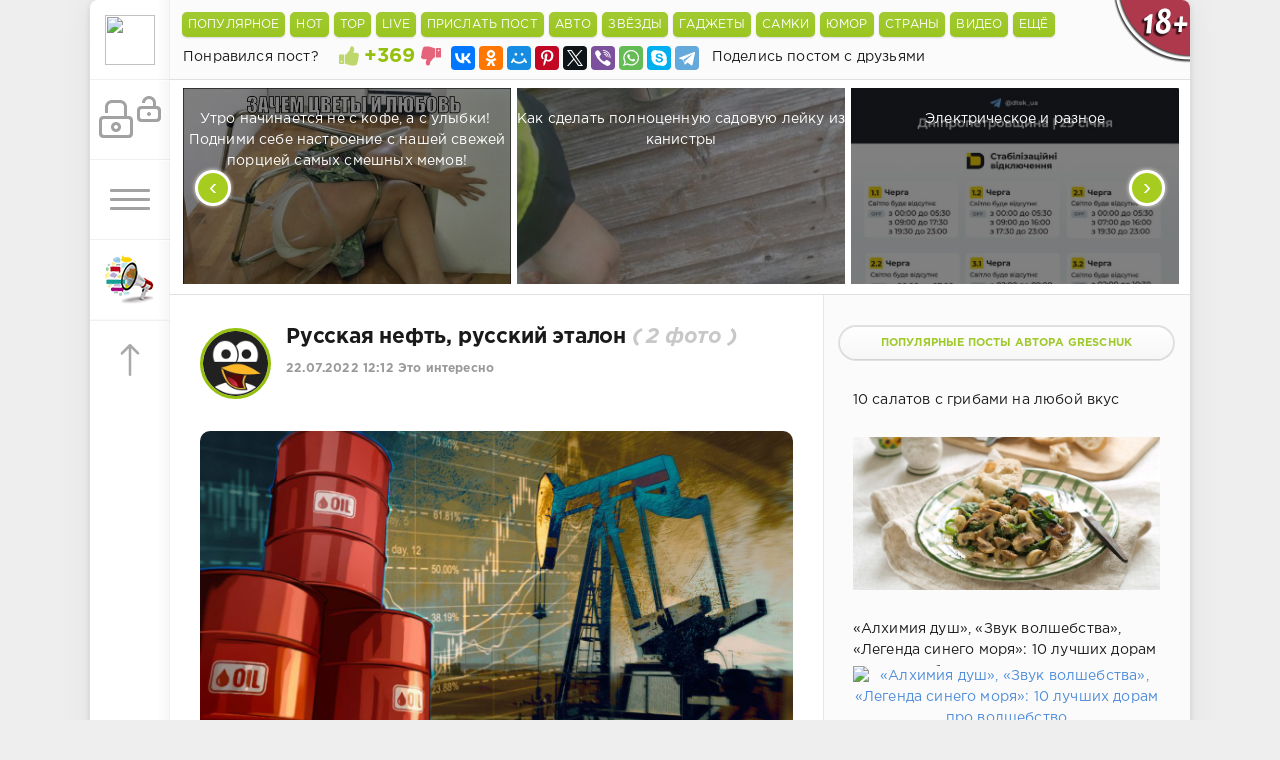

--- FILE ---
content_type: text/html; charset=utf-8
request_url: https://shnyagi.net/648780-Russkaja-neft-russkijj-ehtalon.html
body_size: 27455
content:
	 <!DOCTYPE html>
<html lang="ru" prefix="og: http://ogp.me/ns#
              video: http://ogp.me/ns/video#" >
<head>
	<meta http-equiv="Content-Type" content="text/html; charset=utf-8" />
<title>Русская нефть, русский эталон - Это интересно - Шняги.Нет - познавательно-развлекательный блог. Знаменитости, Юмор, Приколы, Видео </title>
<meta name="description" content="Brent или бренд? Иностранные, конкретно – западные СМИ, как это нередко случается, первыми сообщили о коварном плане России обзавестись собственным эталоном нефти. Первым оказался&hellip; Русская нефть, русский эталон (2 фото)" />
<meta name="keywords" content="Urals, нефть, нефти, только, Однако, Brent, более, России, можно, делать, самую, Россия, слишком, Запад, рубли, сейчас, однако, Bloomberg, чтобы, создавать" />
<meta name="generator" content="Shnyagi.Net (https://shnyagi.net)" />
<meta property="og:site_name" content="Шняги.Нет - познавательно-развлекательный блог. Знаменитости, Юмор, Приколы, Видео" />
<meta property="og:type" content="article" />
<meta property="og:title" content="Русская нефть, русский эталон" />
<meta property="og:url" content="https://shnyagi.net/648780-Russkaja-neft-russkijj-ehtalon.html" />
<meta name="news_keywords" content="геополитика,россия" />
<meta property="og:image" content="https://mtdata.ru/u9/photoD2AE/20289981294-0/original.jpg" />
<link rel="search" type="application/opensearchdescription+xml" href="https://shnyagi.net/engine/opensearch.php" title="Шняги.Нет - познавательно-развлекательный блог. Знаменитости, Юмор, Приколы, Видео" />
<link rel="canonical" href="https://shnyagi.net/648780-Russkaja-neft-russkijj-ehtalon.html">
<link rel="amphtml" href="https://shnyagi.net/648780-Russkaja-neft-russkijj-ehtalon/amp.html">
<link rel="alternate" type="application/rss+xml" title="Шняги.Нет - познавательно-развлекательный блог. Знаменитости, Юмор, Приколы, Видео" href="https://shnyagi.net/rss.xml" />
<script type="text/javascript" src="/engine/classes/min/index.php?charset=utf-8&amp;g=general&amp;18"></script>
<script type="text/javascript" src="/engine/classes/min/index.php?charset=utf-8&amp;f=engine/classes/js/bbcodes.js,engine/classes/masha/masha.js&amp;18"></script>
    <meta name="robots" content="index,follow" />
	<meta data-react-helmet="true" property="og:image:width" content="1074"/>
	<meta data-react-helmet="true" property="og:image:height" content="480"/>
    <meta name="HandheldFriendly" content="true">
	<meta name="format-detection" content="telephone=no">
	<meta name="viewport" content="user-scalable=no, initial-scale=1.0, maximum-scale=1.0, width=device-width"> 
	<meta name="apple-mobile-web-app-capable" content="yes">
	<meta name="apple-mobile-web-app-status-bar-style" content="default">
    <link rel="icon" href="/templates/Green/images/favicon.ico" type="image/x-icon">
	<link href="/templates/Green/css/engine.css" type="text/css" rel="stylesheet">
	<link href="/templates/Green/css/styles.css" type="text/css" rel="stylesheet">
<script>
    window.ao_subid = "";
</script>
</head>
<!--LiveInternet counter--><script type="text/javascript">
document.write("<a href='//www.liveinternet.ru/click;shnyagi' "+
"target=_blank><img src='//counter.yadro.ru/hit;shnyagi?t39.5;r"+
escape(document.referrer)+((typeof(screen)=="undefined")?"":
";s"+screen.width+"*"+screen.height+"*"+(screen.colorDepth?
screen.colorDepth:screen.pixelDepth))+";u"+escape(document.URL)+
";h"+escape(document.title.substring(0,150))+";"+Math.random()+
"' alt='' title='LiveInternet' "+
"border='0' width='31' height='31' style='position:absolute;top:-500px'><\/a>")
</script><!--/LiveInternet-->
<body>
    <div class="page">
		<div class="wrp">
			<div class="body">
				<!-- Левая колонка -->
				<div id="body_left">
					<div class="body_left_in">
					<!-- Шапка -->
					<header id="header">
						<!-- Логотип -->
						<a class="logotype" href="/" title="Шняги.Нет - Приколы, юмор, развлекуха!">
                            <img class="icon icon-logo" src="/templates/Green/images/favicon.ico" />
						</a>
						<!-- / Логотип -->
						<div class="loginpane">
	
	
	<a href="#" id="loginbtn" class="h_btn login">
		<svg class="icon n_ico icon-login"><use xlink:href="#icon-login"></use></svg>
		<svg class="icon m_ico icon-login_m"><use xlink:href="#icon-login_m"></use></svg>
		<span class="title_hide">Войти</span>
		<span class="icon_close">
			<i class="mt_1"></i><i class="mt_2"></i>
		</span>
	</a>
	<div id="login_drop" class="head_drop">
		<div class="hd_pad">
			<form class="login_form" method="post">
<!--	<div class="sociallogin clearfix">
        <a onclick="ShowLoading('');" href="/engine/modules/vauth/auth.php?auth_site=vkontakte"><i class="fa fa-vk fa-2x"></i></a>
        <a onclick="ShowLoading('');" href="/engine/modules/vauth/auth.php?auth_site=odnoklassniki"><i class="fa fa-odnoklassniki fa-2x"></i></a>
        <a onclick="ShowLoading('');" href="/engine/modules/vauth/auth.php?auth_site=twitter"><i class="fa fa-twitter fa-2x"></i></a>
        <a onclick="ShowLoading('');" href="/engine/modules/vauth/auth.php?auth_site=google"><i class="fa fa-google-plus fa-2x"></i></a>
        <a onclick="ShowLoading('');" href="/engine/modules/vauth/auth.php?auth_site=facebook"><i class="fa fa-facebook fa-2x"></i></a>
	</div>-->
				<ul>
					<li class="form-group">
						<label for="login_name">Логин:</label>
						<input placeholder="Логин:" type="text" name="login_name" id="login_name" class="wide">
					</li>
					<li class="form-group">
						<label for="login_password">Пароль</label>
						<input placeholder="Пароль" type="password" name="login_password" id="login_password" class="wide">
					</li>
					<li>
						<button class="btn" onclick="submit();" type="submit" title="Войти">
							<b>Войти</b>
						</button>
					</li>
				</ul>
				<input name="login" type="hidden" id="login" value="submit">
				<div class="login_form__foot">
					<a class="right" href="https://shnyagi.net/index.php?do=register"><b>Регистрация</b></a>
					<a href="https://shnyagi.net/index.php?do=lostpassword">Забыли пароль?</a>
				</div>
			</form>
		</div>
	</div>
	
</div>
						<!-- Кнопка вызова меню -->
						<button class="h_btn" id="menubtn">
							<span class="menu_toggle">
								<i class="mt_1"></i><i class="mt_2"></i><i class="mt_3"></i>
							</span>
						</button>
						<!-- / Кнопка вызова меню -->
                        <!--<a class="logotype" href="/den-pobedy-9-maya-velikaya-otechestvennaya-voyna.html" title="Посты посвященные Великой Отечественной Войне">
                            <img class="icon icon-logo" src="/templates/Green/images/9-maya.png" />
						</a>-->                        
                        <a class="logotype" href="/index.php?do=feedback" title="Обратная связь">
                            <img class="icon icon-logo" src="/templates/Green/images/os.png" />
						</a>
					<!-- Кнопка "Наверх" -->
                        <a id="upper"><svg class="icon icon-up"><use xlink:href="#icon-up"></use></svg></a>
					<!-- / Кнопка "Наверх" -->
					</header>
					<!-- / Шапка -->
					</div>
					<div id="menu">
						<div class="greenmenu">
	<nav class="menu">
		
        <a  href="/index.php?do=register">Присоединиться</a>
        
		<a  href="/addnews.html">Прислать пост</a>
		<a  href="/" title="Главная">Самое горячее</a>
		<a  href="/lastnews">Бездна</a>
		
		<a  href="/index.php?do=lastcomments">LIVE</a>
		<a  href="/faq.html">F.A.Q</a>
		<!--<a  href="/reklama.html">Реклама у нас</a>-->
		<a  href="/index.php?do=feedback">Написать нам</a>
		<a  href="/team.html">Наша команда</a>
		
 	</nav>
</div>
					</div>
				</div>
				<!-- / Левая колонка -->
				<div class="body_right">
							
										<aside id="header" class="structure" style="height: 79px;border-bottom: 1px solid;border-bottom-color: #e0e0e0;z-index: 999;width: 1020px;">
						<div style="height: 40px;background: #FBFBFB !important;">
                        <ul class="gornav">
                            <li id="goroptions">
								<input class="bbcodees" title="Популярные посты за последнии 24 часа" value="Популярное" onclick="javascript:window.location='/tags/toppopular/'" type="button">
                            </li>
                            <li id="goroptions">
								<input class="bbcodees" title="Обсудаемые посты за последнии 24 часа" value="HOT" onclick="javascript:window.location='/tags/topcommets/'" type="button">
                            </li>
                            <li id="goroptions">
								<input class="bbcodees" title="Лучшие посты за последнии 24 часа" value="TOP" onclick="javascript:window.location='/tags/topcheg/'" type="button">
                            </li>
                            <li id="goroptions">
								<input class="bbcodees" title="Последнии комментарии" value="Live" onclick="javascript:window.location='/index.php?do=lastcomments'" type="button">
                            </li>
                            <li id="goroptions">
								<input class="bbcodees" title="Разместите свой интересный пост" value="Прислать пост" onclick="javascript:window.location='/addnews.html'" type="button">
                            </li>
                            <li id="goroptions">
								<input class="bbcodees" value="Авто" onclick="javascript:window.location='/avto/'" type="button">
                                <ul class="subgornav">
                                    <li><a href="/tags/авария/">#Аварии</a></li>
                                    <li><a href="/tags/ДТП/">#ДТП</a></li>
                                </ul>
                            </li>
                            <li id="goroptions">
								<input class="bbcodees" value="Звёзды" onclick="javascript:window.location='/znamenitosti/'" type="button">
                                <ul class="subgornav">
                                    <li><a href="/tags/наши+звезды/">#Наши звёзды</a></li>
                                    <li><a href="/tags/Звездные+дети/">#Звёздные дети</a></li>
                                    <li><a href="/tags/сплетни/">#Сплетни</a></li>
                                    <li><a href="/tags/Интервью/">#Интервью</a></li>
                                    <li><a href="/tags/актер/">#Актёры</a></li>
                                    <li><a href="/tags/актриса/">#Актрисы</a></li>
                                    <li><a href="/tags/шоу-бизнес/">#Шоу-бизнес</a></li>
                                </ul>
                            </li>
                            <li id="goroptions">
								<input class="bbcodees" value="Гаджеты" onclick="javascript:window.location='/gazhdety/'" type="button">
                                <ul class="subgornav">
                                    <li><a href="/tags/смартфон/">#Смартфоны</a></li>
                                    <li><a href="/tags/планшет/">#Планшеты</a></li>
                                    <li><a href="/tags/компьютеры/">#Компьютеры</a></li>
                                    <li><a href="/tags/Дроны/">#Дроны</a></li>
                                    <li><a href="/tags/технологии/">#Технологииы</a></li>
                                    <li><a href="/tags/безопаность/">#Безопаность</a></li>
                                    <li><a href="/tags/Будущее/">#Будущее</a></li>
                                    <li><a href="/tags/Анонсы/">#Анонсы</a></li>
                                </ul>
                            </li>
                            <li id="goroptions">
								<input class="bbcodees" value="Самки" onclick="javascript:window.location='/tags/девушки/'" type="button">
                            </li>
                            <li id="goroptions">
								<input class="bbcodees" value="Юмор" onclick="javascript:window.location='/prikoly/'" type="button">
                                <ul class="subgornav">
                                    <li><a href="/tags/анекдоты/">#Анекдоты</a></li>
                                    <li><a href="/tags/смешные+картинки/">#Картинки</a></li>
                                    <li><a href="/gifki/">#Gifки</a></li>
                                    <li><a href="/tags/приколы/">#Приколы</a></li>
                                    <li><a href="/tags/демотиваторы/">#Демотиваторы</a></li>
                                </ul>
                            </li>
                            <li id="goroptions">
								<input class="bbcodees" value="Страны" onclick="javascript:window.location='/puteshestviya/'" type="button">
                                <ul class="subgornav">
                                    <li><a href="/tags/Россия/">#Россия</a></li>
                                    <li><a href="/tags/США/">#США</a></li>
                                    <li><a href="/tags/англия/">#Англия</a></li>
                                    <li><a href="/tags/германия/">#Германия</a></li>
                                    <li><a href="/tags/Китай/">#Китай</a></li>
                                    <li><a href="/tags/финляндия/">#Финляндия</a></li>
                                    <li><a href="/tags/филиппины/">#Филиппины</a></li>
                                </ul>
                            </li>
                            <li id="goroptions">
								<input class="bbcodees" value="Видео" onclick="javascript:window.location='/videoroliki/'" type="button">
                            </li>
                            <li id="goroptions">
								<input class="bbcodees" value="Ещё" type="button">
                                <ul class="subgornav">
                                    <li><a href="/tags/интересное/">#Интересное</a></li>
                                    <li><a href="/tags/подборка/">#Подборки</a></li>
                                    <li><a href="/tags/фильмы/">#Фильмы</a></li>
                                    <li><a href="/tags/фото/">#Фото</a></li>
                                    <li><a href="/tags/кино/">#Кино</a></li>
                                    <li><a href="/tags/Рецензия/">#Рецензии</a></li>
                                    <li><a href="/tags/новости/">#Новости</a></li>
                                    <li><a href="/tags/обзор/">#Обзоры</a></li>
                                    <li><a href="/tags/Культура/">#Культура</a></li>
                                    <li><a href="/tags/животные/">#Живность</a></li>
                                    <li><a href="/tags/история/">#История</a></li>
                                    <li><a href="/tags/игры/">#Game</a></li>
                                    <li><a href="/tags/факты/">#Факты</a></li>
                                    <li><a href="/tags/жесть/">#Жесть</a></li>
                                    <li><a href="/tags/комиксы/">#Комиксы</a></li>
                                    <li><a href="/tags/фотосессия/">#Фотосессии</a></li>
                                    <li><a href="/tags/СССР/">#СССР</a></li>
                                    <li><a href="/tags/эротика/">#Эротика</a></li>
                                    <li><a href="/tags/своими+руками/">#Самоделки</a></li>
                                </ul>
							</li>
                        </ul>
						</div>
                        	
                        	<div style="padding: 7px 10px 0px 13px;float: left;">Понравился пост?</div>
			<div class="rate" style="float: left;margin-top: -5px;">
				
				
			
			<div class="rate_like-dislike">
				<a href="#" onclick="doRate('plus', '648780'); return false;" ><span class="plus_icon" title="Нравится"><svg class="icon icon-liked"><use xlink:href="#icon-liked"></use></svg></span></a>
				<span id="ratig-layer-648780" class="ignore-select"><span class="ratingtypeplusminus ignore-select ratingplus" >+369</span></span>
				<a href="#" onclick="doRate('minus', '648780'); return false;" ><span class="plus_icon minus" style="transform: scale(-1, 1); filter: FlipH;" title="Не нравится"><svg class="icon icon-disliked"><use xlink:href="#icon-disliked"></use></svg></span></a>
			</div>
			
			</div>
		<!-- Кнопки поделиться в полной новости -->
							<div style="height: 39px;background: #FBFBFB !important;padding-left: 10px;">
                            <script src="//yastatic.net/es5-shims/0.0.2/es5-shims.min.js"></script>
                            <script src="//yastatic.net/share2/share.js"></script>
                            <div style="padding-top: 6px;float: left;" class="ya-share2" data-services="collections,vkontakte,facebook,odnoklassniki,moimir,gplus,pinterest,twitter,viber,whatsapp,skype,telegram" data-counter=""></div>
							<div style="padding: 7px 10px 0px 13px;float: left;">Поделись постом с друзьями</div>
                        	</div>
                        	<!-- / Кнопки поделиться в полной новости -->
					</aside>
    <noindex>
    <!-- 970x350 Вверху центр -->
				
	<!-- / 970x350 Вверху центр -->
	</noindex>

<link href="/templates/Green/css/jcarousel.responsive.css" type="text/css" rel="stylesheet">
<script type="text/javascript" src="/templates/Green/js/jcarousel.responsive.js"></script>
<script type="text/javascript" src="/templates/Green/js/jquery.jcarousel.min.js"></script>
<!-- Карусель-->
            <div class="jcarousel-wrapper">
                <div class="jcarousel">
                    <ul>
								<li>
    <a href="https://shnyagi.net/752657-Utro-nachinaetsja-ne-s-kofe-a-s-ulybki!-☀️-Podnimi.html" title="Утро начинается не с кофе, а с улыбки! ️ Подними себе настроение с нашей свежей порцией самых смешных мемов!">
        <div class="topcaruse">
        </div>
        <div class="topcarusetext">
            <br />Утро начинается не с кофе, а с улыбки! ️ Подними себе настроение с нашей свежей порцией самых смешных мемов! <i style="white-space: nowrap">
            </i>
        </div>
        <img class="lazy" src="https://yaustal.com/uploads/posts/2026-01/d94eed33c1_000000000000000000000.jpg" alt="Утро начинается не с кофе, а с улыбки! ️ Подними себе настроение с нашей свежей порцией самых смешных мемов!" title="Утро начинается не с кофе, а с улыбки! ️ Подними себе настроение с нашей свежей порцией самых смешных мемов!">
    </a>
</li>
	<li>
    <a href="https://shnyagi.net/752658-Kak-sdelat-polnocennuju-sadovuju-lejjku-iz-kanistry.html" title="Как сделать полноценную садовую лейку из канистры">
        <div class="topcaruse">
        </div>
        <div class="topcarusetext">
            <br />Как сделать полноценную садовую лейку из канистры <i style="white-space: nowrap">
            </i>
        </div>
        <img class="lazy" src="https://yaustal.com/uploads/posts/2026-01/95c58d320d_kak-sdelat-polnocennuju-sadovuju-lejku-iz-kanistry-za-2-minuty-1.jpg" alt="Как сделать полноценную садовую лейку из канистры" title="Как сделать полноценную садовую лейку из канистры">
    </a>
</li>
	<li>
    <a href="https://shnyagi.net/752655-EHlektricheskoe-i-raznoe.html" title="Электрическое и разное">
        <div class="topcaruse">
        </div>
        <div class="topcarusetext">
            <br />Электрическое и разное <i style="white-space: nowrap">
            </i>
        </div>
        <img class="lazy" src="https://ic.pics.livejournal.com/dok_zlo/9024618/17442270/17442270_original.png" alt="Электрическое и разное" title="Электрическое и разное">
    </a>
</li>
	<li>
    <a href="https://shnyagi.net/752664-Podborka-smeshnykh-kommentariev-i-kartinok-iz.html" title="Подборка смешных комментариев и картинок из социальных сетей за январь 2026 года. Часть 1">
        <div class="topcaruse">
        </div>
        <div class="topcarusetext">
            <br />Подборка смешных комментариев и картинок из социальных сетей за январь 2026 года. Часть 1 <i style="white-space: nowrap">
            </i>
        </div>
        <img class="lazy" src="https://ic.pics.livejournal.com/humus/758313/72144522/72144522_original.jpg" alt="Подборка смешных комментариев и картинок из социальных сетей за январь 2026 года. Часть 1" title="Подборка смешных комментариев и картинок из социальных сетей за январь 2026 года. Часть 1">
    </a>
</li>
	<li>
    <a href="https://shnyagi.net/752665-Tri-kultury-sovremennojj-Rossii-styda-viny-i-kpi.html" title="Три культуры современной России: стыда, вины и KPI">
        <div class="topcaruse">
        </div>
        <div class="topcarusetext">
            <br />Три культуры современной России: стыда, вины и KPI <i style="white-space: nowrap">
            </i>
        </div>
        <img class="lazy" src="https://kulturologia.ru/files/u7126/trikultury.jpg" alt="Три культуры современной России: стыда, вины и KPI" title="Три культуры современной России: стыда, вины и KPI">
    </a>
</li>
	<li>
    <a href="https://shnyagi.net/752660-Kofe-Otvechaem-na-samye-banalnye-voprosy.html" title="Кофе: Отвечаем на самые «банальные» вопросы, которые вы стеснялись задать">
        <div class="topcaruse">
        </div>
        <div class="topcarusetext">
            <br />Кофе: Отвечаем на самые «банальные» вопросы, которые вы стеснялись задать <i style="white-space: nowrap">
            </i>
        </div>
        <img class="lazy" src="https://yaustal.com/uploads/posts/2026-01/medium/901752032f_otvechaem-na-samye-banalnye-voprosy-kotorye-vy-stesnjalis-zadat.jpg" alt="Кофе: Отвечаем на самые «банальные» вопросы, которые вы стеснялись задать" title="Кофе: Отвечаем на самые «банальные» вопросы, которые вы стеснялись задать">
    </a>
</li>
	<li>
    <a href="https://shnyagi.net/752659-Rossijane-massovo-zapasajutsja-osinovymi-koljami-ot.html" title="Россияне массово запасаются осиновыми кольями: от вампиров или от начальников">
        <div class="topcaruse">
        </div>
        <div class="topcarusetext">
            <br />Россияне массово запасаются осиновыми кольями: от вампиров или от начальников <i style="white-space: nowrap">
            </i>
        </div>
        <img class="lazy" src="https://yaustal.com/uploads/posts/2026-01/medium/7cb2455f30_rossijane-massovo-zapasajutsja-osinovymi-koljami-ot-vampirov-ili-ot-nachalnikov-1.jpg" alt="Россияне массово запасаются осиновыми кольями: от вампиров или от начальников" title="Россияне массово запасаются осиновыми кольями: от вампиров или от начальников">
    </a>
</li>
	<li>
    <a href="https://shnyagi.net/752669-Misticheskijj-Brjansk.html" title="Мистический Брянск.">
        <div class="topcaruse">
        </div>
        <div class="topcarusetext">
            <br />Мистический Брянск. <i style="white-space: nowrap">
            </i>
        </div>
        <img class="lazy" src="https://ic.pics.livejournal.com/kirill_moiseev/10448949/2541772/2541772_900.jpg" alt="Мистический Брянск." title="Мистический Брянск.">
    </a>
</li>
	<li>
    <a href="https://shnyagi.net/752667-Pozharnye-mogut-sdelat-vodu-bolee-vlazhnojj.html" title="Пожарные могут сделать воду более влажной">
        <div class="topcaruse">
        </div>
        <div class="topcarusetext">
            <br />Пожарные могут сделать воду более влажной <i style="white-space: nowrap">
            </i>
        </div>
        <img class="lazy" src="https://s.mediasalt.ru/cache/content/data/images/590/590312/firefighters-870888_1280-1250x831.jpg" alt="Пожарные могут сделать воду более влажной" title="Пожарные могут сделать воду более влажной">
    </a>
</li>
	<li>
    <a href="https://shnyagi.net/752656-CHelovek‑apelsin-otkuda-u-Donalda-Trampa.html" title="«Человек‑апельсин»: откуда у Дональда Трампа характерный оранжевый оттенок кожи">
        <div class="topcaruse">
        </div>
        <div class="topcarusetext">
            <br />«Человек‑апельсин»: откуда у Дональда Трампа характерный оранжевый оттенок кожи <i style="white-space: nowrap">
            </i>
        </div>
        <img class="lazy" src="https://yaustal.com/uploads/posts/2026-01/medium/55f84e8c3d_chelovekapelsin-otkuda-u-donalda-trampa-harakternyj-oranzhevyj-ottenok-kozhi.jpg" alt="«Человек‑апельсин»: откуда у Дональда Трампа характерный оранжевый оттенок кожи" title="«Человек‑апельсин»: откуда у Дональда Трампа характерный оранжевый оттенок кожи">
    </a>
</li>
	<li>
    <a href="https://shnyagi.net/752662-pribyl-votkinskih-term-prevysila-100-mln-rubley-za-god.html" title="Прибыль «Воткинских терм» превысила 100 млн рублей за год">
        <div class="topcaruse">
        </div>
        <div class="topcarusetext">
            <br />Прибыль «Воткинских терм» превысила 100 млн рублей за год <i style="white-space: nowrap">
            </i>
        </div>
        <img class="lazy" src="https://shnyagi.net/uploads/pic/2026/01-29/alehinden_1f1e1abe8d3104fdf7eaecc3e2e1b757.jpg" alt="Прибыль «Воткинских терм» превысила 100 млн рублей за год" title="Прибыль «Воткинских терм» превысила 100 млн рублей за год">
    </a>
</li>
	<li>
    <a href="https://shnyagi.net/752670-Deljozh-ehmbrionov.html" title="Делёж эмбрионов">
        <div class="topcaruse">
        </div>
        <div class="topcarusetext">
            <br />Делёж эмбрионов <i style="white-space: nowrap">
            </i>
        </div>
        <img class="lazy" src="https://ic.pics.livejournal.com/dok_zlo/9024618/17442356/17442356_600.png" alt="Делёж эмбрионов" title="Делёж эмбрионов">
    </a>
</li>
	<li>
    <a href="https://shnyagi.net/752661-what-is-ochronosis.html" title="What is Ochronosis?">
        <div class="topcaruse">
        </div>
        <div class="topcarusetext">
            <br />What is Ochronosis? <i style="white-space: nowrap">
            </i>
        </div>
        <img class="lazy" src="https://ic.pics.livejournal.com/dok_zlo/9024618/2314378/2314378_300.jpg" alt="What is Ochronosis?" title="What is Ochronosis?">
    </a>
</li>
	<li>
    <a href="https://shnyagi.net/752668-Vakcinacija-i-ehffekt-placebo.html" title="Вакцинация и эффект плацебо">
        <div class="topcaruse">
        </div>
        <div class="topcarusetext">
            <br />Вакцинация и эффект плацебо <i style="white-space: nowrap">
            </i>
        </div>
        <img class="lazy" src="https://ic.pics.livejournal.com/dok_zlo/9024618/17436710/17436710_800.jpg" alt="Вакцинация и эффект плацебо" title="Вакцинация и эффект плацебо">
    </a>
</li>
	<li>
    <a href="https://shnyagi.net/752666-Kak-metod-chetyrekh-voprosov-pomozhet-v-reshenii.html" title="Как «метод четырех вопросов» поможет в решении важных жизненных задач">
        <div class="topcaruse">
        </div>
        <div class="topcarusetext">
            <br />Как «метод четырех вопросов» поможет в решении важных жизненных задач <i style="white-space: nowrap">
            </i>
        </div>
        <img class="lazy" src="https://novate.ru/files/u40038/mycollages1-965835.jpg" alt="Как «метод четырех вопросов» поможет в решении важных жизненных задач" title="Как «метод четырех вопросов» поможет в решении важных жизненных задач">
    </a>
</li>
	
                    </ul>
                </div>

                <a href="#" class="jcarousel-control-prev">&lsaquo;</a>
                <a href="#" class="jcarousel-control-next">&rsaquo;</a>
            </div>
<!-- / Карусель -->

                        <a class="tooltip18" href="#">
                            <img src="/templates/Green/images/18+.png" />
                            <span class="custom warning">
                                <em>
                                    Внимание!!!
                                </em>
                                Интернет ресурс Шняги.НЕТ может содержать контент, запрещенный к просмотру лицам не достигшим 18 летнего возраста.
                            </span>
                        </a>

                    <div id="mainside" class="structure">
						<div class="str_left"  >
							<div class="block story">
							
								<div class="com_list">
									<div id='dle-content'><script type="text/javascript" src="/engine/classes/js/instagram.js"></script>
<link rel="stylesheet" href="/templates/Green/js/social-likes_birman.css">
<script src="/templates/Green/js/social-likes.min.js"></script>
<article class="block story fullstory">

    <div class="avatar" title="Все посты автора greschuk" style="float: left;margin: 5px 15px 0 0;">
			<span class="cover" style="background-image: url(https://shnyagi.net/uploads/fotos/foto_540.webp); width: 65px; height: 65px; border: 3px solid #95C00E;">greschuk</span>
		</div>
	<ul class="story_icons ignore-select">
	
	</ul>
	<h1 class="h2 title">Русская нефть, русский эталон <i style="color:#c8c8c8; white-space: nowrap">( 2 фото )</i></h1>
	<div class="story_top ignore-select">
		
		
		<time class="date grey" datetime="2022-07-22"><a href="https://shnyagi.net/2022/07/22/" >22.07.2022 12:12</a> <a href="https://shnyagi.net/eto-interesno/">Это интересно</a></time>
	</div>
	<div class="text" style="padding-top: 10px;">
		<div class="textes"><br /><div style="text-align:center;"><!--dle_image_begin:https://mtdata.ru/u9/photoD2AE/20289981294-0/original.jpg|--><img src="https://mtdata.ru/u9/photoD2AE/20289981294-0/original.jpg" alt="Русская нефть, русский эталон геополитика,россия" title="Русская нефть, русский эталон"/><!--dle_image_end--></div><br /><b>Brent или бренд?</b><br /><br />Иностранные, конкретно – западные СМИ, как это нередко случается, первыми сообщили о коварном плане России обзавестись собственным эталоном нефти. Первым оказался вездесущий Bloomberg, давно потеснивший в русской теме и Reuters, и Forbes, и Financial Times.<br /><br />Мы не станем разбираться, то ли им информацию продают, желающие, вообще-то, в очередь не выстраиваются, то ли целенаправленно сливают. Почему тогда этой весной никто и ничего не «слил» про торговлю сырьём за рубли?<br /><br />А ведь подразумевалось-то, само собой, не то, что в деле со спецоперацией. Там сливали все – кому можно и кому нельзя, но не сработало – в конкретике буквально всё оказалось полной неожиданностью.<br /><br />Сейчас всё прозрачно, тем более что эталонной нефтью планируется торговать за рубли или валюты стран, которые не входят в наш список «недружественных». И операция с нефтяным эталоном, начало которой Bloomberg анонсирует на октябрь, в общем-то, тоже носит сугубо оборонительный характер.<br /><br />Как иначе защищаться от санкций, от жёстких требований Вашингтона ввести ценовой потолок для русской нефти. Россия была и остаётся приверженцем долгосрочных и взаимовыгодных отношений. Подстраиваться, причём в перманентном режиме, под марку Brent, нам теперь просто невыгодно.<br /><br />Тем более что отечественная нефть слишком сильно отличается от Brent, что фактически вынуждает российских нефтяников делать необоснованные скидки, получая обвинения в демпинге, и многое иное для того, чтобы удерживать рынки сбыта.<br /><br />По газу ЕС буквально сама напросилась на беспрецедентный скачок цен, сейчас тоже можно ждать обвинений в стремлении России получать необоснованные доходы. Можно подумать, что все прогнозы сейчас говорят только об одном – что цены на нефть не то, что снизятся, упадут ниже плинтуса.<br /><br />Можно себе представить, каких масштабов и параметров должна быть всемирная рецессия, чтобы так просели цены на углеводородное сырьё. Запад, конечно, вправе загнать себя и в экономический спад, но со стороны всех остальных подобного стремления явно не отмечается.<br /><br /><b>Запад и Восток, Север и Юг</b><br /><br />Русскую нефть во всём мире знают как смесь Urals. Заглянем не в «Википедию», а в первоисточник – старый добрый справочник нефтяника. Из него следует, что это высокосернистая российская смесь, предназначенная на экспорт.<br /><br />Там же указано, что изначально в Urals не входили сибирские сорта, их при первичной сертификации Urals добывалось ещё слишком мало. У старых компонентов адреса – это Поволжье, точнее – Заволжье, и Урал, где в нефти было до трёх процентов серы, извлечь которую почти нереально, в первую очередь потому, что слишком дорого.<br /><br />Проще разбавить, что и было сделано с развитием массовой добычи в Западной Сибири едва ли не непосредственно в трубах «Транснефти». Лёгкая Siberian Light с полупроцентом серы оказалась весьма кстати. Тем не менее даже с ней Urals проигрывает всё тому же Brent, где серы не больше 0,2–0,4 процента, а плотность выше.<br /><br />После такого экскурса в нефтехимию и историю признаем, Россия добывает нефть не самую качественную, не самую доступную, и главное – не самую дешёвую. Однако для Европы она была просто удобна ещё со времён разделения континента на капиталистический демократический Запад и социалистический, но от того ничуть не менее демократический Восток.<br /><br />СССР провёл в Европу трубы, прежде всего для системы «Дружба», в том числе и сделанные в Германии, не восточной, а западной, заметьте. А ещё на старый континент один за другим всегда шли танкеры река-море. И с сырой нефтью, и с мазутом.<br /><br /><div style="text-align:center;"><!--dle_image_begin:https://mtdata.ru/u9/photo8DDC/20513054143-0/original.jpg|--><img src="https://mtdata.ru/u9/photo8DDC/20513054143-0/original.jpg" alt="Русская нефть, русский эталон геополитика,россия" title="Русская нефть, русский эталон"/><!--dle_image_end--></div><br />При этом собственную нефтепереработку, по крайней мере, не худшую её часть в Белоруссии, мы нарочито разместили как можно ближе к рынкам сбыта. Это было сделано, чтобы при всей непредсказуемости мировых цен на сырьё, наше советское по себестоимости не утратило бы конкурентоспособности.<br /><br />Бензин свой делать в Советском Союзе научились очень давно и быстро, и неплохой. Во всяком случае, собственный рынок обеспечили на десятилетия вперёд. Однако со своими товарами более глубокой переработки мы за Западом всё ещё только гонимся, причём с переменным успехом.<br /><br />Впрочем, локализация ряда сборочных производств в этом плане много чему поспособствовала. Из того же Urals остаётся только приличные масла начать делать, а там и дальше дело наладится. Однако под Urals за многие годы подстроились не только в Белоруссии, но и в более дальнем зарубежье.<br /><br />Это делает борьбу с русскими на нефтяном рынке, которой так увлёкся сейчас американский президент, совсем уж бессмысленной. США, по сути, заставляют в итоге платить за всё опять же европейцев.<br /><br />Впрочем, не зря же говорят, что через конфликт на Украине в Вашингтоне хотят совладать не только с буйной Москвой, но и с Европой, точнее – с ЕС, где возомнили себя чуть ли не конкурентами глобального мирового лидера.<br /><br /><b>О цене договоримся</b><br /><br />С тех пор, как СССР стал одним из главных экспортёров нефти и газа, нашу страну всегда беспокоила непредсказуемость рынка углеводородов. Не зря считается, что среди причин распада Советского Союза нефтяные кризисы были отнюдь не на последнем месте.<br /><br />Нынешним событиям непосредственно предшествовали проблемы с запуском «Северного потока-2», а чуть ранее быстротечная нефтяная война России с Саудовской Аравией. Характерно, что без вмешательства Вашингтона и там и там не обошлось, хотя результаты оказались уж очень разными.<br /><br />В Bloomberg вряд ли знают, как Россия планирует легализовать свой новый эталон, но он вполне способен оказать отечественной нефтянке определённую помощь. Главным образом, по части обхода возможных ограничений в объёмах продаж и ценах.<br /><br />Под новый эталон придётся, очевидно, создавать новые торговые платформы, однако с переводом всего, что продаётся и покупается, на режим онлайн, проблема смотрится несущественной.<br /><br />Чем будут заманивать покупателей? Вряд ли чем-то иным, кроме цены, однако в перспективе, по сведениям агентства, на весну-лето будущего года запланирован выход на некий контрольный ценовой показатель.<br /><br />В завершение о главном – эталонную нефть российские компании будут, извините за повтор, продавать за рубли. Иначе вообще зачем весь сыр-бор. Сама же идея перейти на торговлю так называемыми независимыми бенчмарками за национальные валюты вполне вписывается в общий тренд дедолларизации.<br /><br />В России раньше многие, к примеру, недавно покинувший свой пост в «Роскосмосе» Дмитрий Рогозин, предлагали создавать собственные новые сорта нефти и торговать энергоресурсами по другим схемам. Однако сопротивление нефтяного лобби раз за разом здравую идею сводило на нет. Ещё в начале 2000-х годов даже был узаконен сорт Repco – Russian Export Petroleum Crude, однако каким-то удивительным образом на него не нашлось покупателей.<br /><br />Автор:Дмитрий Малышев, Виктор Малышев, Алексей ПодымовИспользованы фотографии:meritkapital.com, histrf.ru<br /></div>
		
        
		
        
		<p class="editdate grey">Взято: <a href="https://mirtesen.ru/pad/43388849206" target=_blank>Тут</a></p>
            
        
	</div>
	
	<div class="category grey">
		<svg class="icon icon-cat"><use xlink:href="#icon-cat"></use></svg>
		<span><a href="https://shnyagi.net/tags/%d0%b3%d0%b5%d0%be%d0%bf%d0%be%d0%bb%d0%b8%d1%82%d0%b8%d0%ba%d0%b0/">#геополитика</a></span> <span><a href="https://shnyagi.net/tags/%d1%80%d0%be%d1%81%d1%81%d0%b8%d1%8f/">#россия</a></span>
	</div>
	<div class="story_tools ignore-select">
		<div class="story_tools_in">
	
		
		
			<div class="rate">
				
				
			
			<div class="frate ignore-select" id="frate-648780">
				<div class="rate-plus" id="pluss-648780" onclick="doRateLD('plus', '648780');"><span class="fa fa-thumbs-up"></span></div>
				<div class="rate-minus" id="minuss-648780" onclick="doRateLD('minus', '648780');"><span class="fa fa-thumbs-down"></span></div>
				<div class="rate-data"><span id="ratig-layer-648780" class="ignore-select"><span class="ratingtypeplusminus ignore-select ratingplus" >+369</span></span><span id="vote-num-id-648780">946</span></div>
			</div>
            
			</div>
		
		</div>
		<ul class="meta grey">
			<li class="meta_coms" title="Комментариев: 0"><a id="dle-comm-link" href="https://shnyagi.net/648780-Russkaja-neft-russkijj-ehtalon.html#comment"><svg class="icon icon-coms"><use xlink:href="#icon-coms"></use></svg>0</a></li>
			<li class="meta_views" title="Просмотров: 9 160"><svg class="icon icon-view"><use xlink:href="#icon-view"></use></svg>9 160</li>
		</ul>
	</div>

</article>
	<div class="ctrl_enter">
    	<b>Обнаружили ошибку?</b><br>
    	Выделите проблемный фрагмент мышкой и нажмите CTRL+ENTER.<br>
    	В появившемся окне опишите проблему и отправьте уведомление Администрации.
    </div>
	<div class="buy_buy">
    	<b>Нужна органическая вечная ссылка из данной статьи? Постовой?</b><br>
    	<a href="/reklama.html">Подробности здесь</a>
    </div>
<div class="comments ignore-select">
	
	
	<div style="padding-left:45px;padding-right:45px;">
		
<div id="dle-ajax-comments"></div>

	</div>
	
	<form  method="post" name="dle-comments-form" id="dle-comments-form" ><script type="text/javascript" src="/templates/Green/js/jquery.limit-1.3.js"></script>
<script type="text/javascript">			
$(document).ready(function(){				
$('textarea').limit('3000','#simbol');			
});		
</script> 
<div id="addcomment" class="block">
	<h4 class="title">Добавить комментарий</h4>
	<div class="box_in">
		<ul class="ui-form">
		
<!--			<li class="form-group combo">
                Зарегистрироваться
            </li>
			<li class="form-group combo">
                <div class="sociallogin clearfix">
                    <a onclick="ShowLoading('');" href="/engine/modules/vauth/auth.php?auth_site=vkontakte"><i class="fa fa-vk fa-2x"></i></a>
                    <a onclick="ShowLoading('');" href="/engine/modules/vauth/auth.php?auth_site=odnoklassniki"><i class="fa fa-odnoklassniki fa-2x"></i></a>
                    <a onclick="ShowLoading('');" href="/engine/modules/vauth/auth.php?auth_site=twitter"><i class="fa fa-twitter fa-2x"></i></a>
                    <a onclick="ShowLoading('');" href="/engine/modules/vauth/auth.php?auth_site=google"><i class="fa fa-google-plus fa-2x"></i></a>
                    <a onclick="ShowLoading('');" href="/engine/modules/vauth/auth.php?auth_site=facebook"><i class="fa fa-facebook fa-2x"></i></a>
                </div>
            </li>
			<li class="form-group combo">
                Или написать как гость
			</li>-->
			<li class="form-group combo">
				<div class="combo_field"><input pattern="^[А-Яа-яЁёa-zA-Z\s]+$" placeholder="Ваше имя" type="text" name="name" id="name" class="wide" required></div>
				<div class="combo_field"><input placeholder="Ваш e-mail" type="email" name="mail" id="mail" class="wide"></div>
			</li>
		
			<li style="color:red">Внимание!!! Комментарий должен быть не короче 40 и не длиннее 3000 символов.<br />Осталось ввести <span id="simbol"></span> знаков.</li>    
			<li id="comment-editor"><script type="text/javascript">
<!--
var text_enter_url       = "Введите полный URL ссылки";
var text_enter_size       = "Введите размеры флэш ролика (ширина, высота)";
var text_enter_flash       = "Введите ссылку на флэш ролик";
var text_enter_page      = "Введите номер страницы";
var text_enter_url_name  = "Введите описание ссылки";
var text_enter_tooltip  = "Введите подсказку для ссылки";
var text_enter_page_name = "Введите описание ссылки";
var text_enter_image    = "Введите полный URL изображения";
var text_enter_email    = "Введите e-mail адрес";
var text_code           = "Использование: [CODE] Здесь Ваш код.. [/CODE]";
var text_quote          = "Использование: [QUOTE] Здесь Ваша Цитата.. [/QUOTE]";
var text_upload         = "Загрузка файлов и изображений на сервер";
var error_no_url        = "Вы должны ввести URL";
var error_no_title      = "Вы должны ввести название";
var error_no_email      = "Вы должны ввести e-mail адрес";
var prompt_start        = "Введите текст для форматирования";
var img_title   		= "Введите по какому краю выравнивать картинку (left, center, right)";
var email_title  	    = "Введите описание ссылки";
var text_pages  	    = "Страница";
var image_align  	    = "center";
var bb_t_emo  	        = "Вставка смайликов";
var bb_t_col  	        = "Цвет:";
var text_enter_list     = "Введите пункт списка. Для завершения ввода оставьте поле пустым.";
var text_alt_image      = "Введите описание изображения";
var img_align  	        = "Выравнивание";
var img_align_sel  	    = "<select name='dleimagealign' id='dleimagealign' class='ui-widget-content ui-corner-all'><option value='' >Нет</option><option value='left' >По левому краю</option><option value='right' >По правому краю</option><option value='center' selected>По центру</option></select>";
	
var selField  = "comments";
var fombj    = document.getElementById( 'dle-comments-form' );
-->
</script>
<div class="bb-editor ignore-select">
<div class="bb-pane" onmouseenter="if(is_ie9) get_sel(eval('fombj.'+ selField));">
<b id="b_b" class="bb-btn" onclick="simpletag('b')" title="Полужирный"></b>
<b id="b_i" class="bb-btn" onclick="simpletag('i')" title="Наклонный текст"></b>
<b id="b_u" class="bb-btn" onclick="simpletag('u')" title="Подчёркнутый текст"></b>
<b id="b_s" class="bb-btn" onclick="simpletag('s')" title="Зачёркнутый текст"></b>
<span class="bb-sep"></span>
<b id="b_left" class="bb-btn" onclick="simpletag('left')" title="Выравнивание по левому краю"></b>
<b id="b_center" class="bb-btn" onclick="simpletag('center')" title="По центру"></b>
<b id="b_right" class="bb-btn" onclick="simpletag('right')" title="Выравнивание по правому краю"></b>
<span class="bb-sep"></span>
<b id="b_emo" class="bb-btn" onclick="show_bb_dropdown(this)" title="Вставка смайликов" tabindex="-1"></b>
<ul class="bb-pane-dropdown">
	<li><table cellpadding="0" cellspacing="0" border="0" width="100%"><tr><td style="padding:5px;" align="center"><a href="#" onclick="dle_smiley(':angel:'); return false;"><img alt="angel" class="emoji" src="https://shnyagi.net/engine/data/emoticons/angel.gif" /></a></td><td style="padding:5px;" align="center"><a href="#" onclick="dle_smiley(':angry:'); return false;"><img alt="angry" class="emoji" src="https://shnyagi.net/engine/data/emoticons/angry.png" srcset="https://shnyagi.net/engine/data/emoticons/angry@2x.png 2x" /></a></td><td style="padding:5px;" align="center"><a href="#" onclick="dle_smiley(':applause:'); return false;"><img alt="applause" class="emoji" src="https://shnyagi.net/engine/data/emoticons/applause.gif" /></a></td><td style="padding:5px;" align="center"><a href="#" onclick="dle_smiley(':bazar:'); return false;"><img alt="bazar" class="emoji" src="https://shnyagi.net/engine/data/emoticons/bazar.gif" /></a></td><td style="padding:5px;" align="center"><a href="#" onclick="dle_smiley(':beat:'); return false;"><img alt="beat" class="emoji" src="https://shnyagi.net/engine/data/emoticons/beat.gif" /></a></td><td style="padding:5px;" align="center"><a href="#" onclick="dle_smiley(':beer:'); return false;"><img alt="beer" class="emoji" src="https://shnyagi.net/engine/data/emoticons/beer.gif" /></a></td><td style="padding:5px;" align="center"><a href="#" onclick="dle_smiley(':beer2:'); return false;"><img alt="beer2" class="emoji" src="https://shnyagi.net/engine/data/emoticons/beer2.gif" /></a></td><td style="padding:5px;" align="center"><a href="#" onclick="dle_smiley(':blind:'); return false;"><img alt="blind" class="emoji" src="https://shnyagi.net/engine/data/emoticons/blind.gif" /></a></td><td style="padding:5px;" align="center"><a href="#" onclick="dle_smiley(':bokali:'); return false;"><img alt="bokali" class="emoji" src="https://shnyagi.net/engine/data/emoticons/bokali.gif" /></a></td><td style="padding:5px;" align="center"><a href="#" onclick="dle_smiley(':boyan:'); return false;"><img alt="boyan" class="emoji" src="https://shnyagi.net/engine/data/emoticons/boyan.gif" /></a></td><td style="padding:5px;" align="center"><a href="#" onclick="dle_smiley(':bravo:'); return false;"><img alt="bravo" class="emoji" src="https://shnyagi.net/engine/data/emoticons/bravo.gif" /></a></td></tr><tr><td style="padding:5px;" align="center"><a href="#" onclick="dle_smiley(':burumburum:'); return false;"><img alt="burumburum" class="emoji" src="https://shnyagi.net/engine/data/emoticons/burumburum.gif" /></a></td><td style="padding:5px;" align="center"><a href="#" onclick="dle_smiley(':bye:'); return false;"><img alt="bye" class="emoji" src="https://shnyagi.net/engine/data/emoticons/bye.gif" /></a></td><td style="padding:5px;" align="center"><a href="#" onclick="dle_smiley(':call:'); return false;"><img alt="call" class="emoji" src="https://shnyagi.net/engine/data/emoticons/call.gif" /></a></td><td style="padding:5px;" align="center"><a href="#" onclick="dle_smiley(':car:'); return false;"><img alt="car" class="emoji" src="https://shnyagi.net/engine/data/emoticons/car.gif" /></a></td><td style="padding:5px;" align="center"><a href="#" onclick="dle_smiley(':chih:'); return false;"><img alt="chih" class="emoji" src="https://shnyagi.net/engine/data/emoticons/chih.gif" /></a></td><td style="padding:5px;" align="center"><a href="#" onclick="dle_smiley(':crazy:'); return false;"><img alt="crazy" class="emoji" src="https://shnyagi.net/engine/data/emoticons/crazy.gif" /></a></td><td style="padding:5px;" align="center"><a href="#" onclick="dle_smiley(':cry:'); return false;"><img alt="cry" class="emoji" src="https://shnyagi.net/engine/data/emoticons/cry.png" srcset="https://shnyagi.net/engine/data/emoticons/cry@2x.png 2x" /></a></td><td style="padding:5px;" align="center"><a href="#" onclick="dle_smiley(':cup_full:'); return false;"><img alt="cup_full" class="emoji" src="https://shnyagi.net/engine/data/emoticons/cup_full.gif" /></a></td><td style="padding:5px;" align="center"><a href="#" onclick="dle_smiley(':cvetok:'); return false;"><img alt="cvetok" class="emoji" src="https://shnyagi.net/engine/data/emoticons/cvetok.gif" /></a></td><td style="padding:5px;" align="center"><a href="#" onclick="dle_smiley(':dada:'); return false;"><img alt="dada" class="emoji" src="https://shnyagi.net/engine/data/emoticons/dada.gif" /></a></td><td style="padding:5px;" align="center"><a href="#" onclick="dle_smiley(':dance:'); return false;"><img alt="dance" class="emoji" src="https://shnyagi.net/engine/data/emoticons/dance.gif" /></a></td></tr><tr><td style="padding:5px;" align="center"><a href="#" onclick="dle_smiley(':death:'); return false;"><img alt="death" class="emoji" src="https://shnyagi.net/engine/data/emoticons/death.gif" /></a></td><td style="padding:5px;" align="center"><a href="#" onclick="dle_smiley(':devil:'); return false;"><img alt="devil" class="emoji" src="https://shnyagi.net/engine/data/emoticons/devil.gif" /></a></td><td style="padding:5px;" align="center"><a href="#" onclick="dle_smiley(':draznilka:'); return false;"><img alt="draznilka" class="emoji" src="https://shnyagi.net/engine/data/emoticons/draznilka.gif" /></a></td><td style="padding:5px;" align="center"><a href="#" onclick="dle_smiley(':drink:'); return false;"><img alt="drink" class="emoji" src="https://shnyagi.net/engine/data/emoticons/drink.gif" /></a></td><td style="padding:5px;" align="center"><a href="#" onclick="dle_smiley(':drunk:'); return false;"><img alt="drunk" class="emoji" src="https://shnyagi.net/engine/data/emoticons/drunk.gif" /></a></td><td style="padding:5px;" align="center"><a href="#" onclick="dle_smiley(':druzhba:'); return false;"><img alt="druzhba" class="emoji" src="https://shnyagi.net/engine/data/emoticons/druzhba.gif" /></a></td><td style="padding:5px;" align="center"><a href="#" onclick="dle_smiley(':eda:'); return false;"><img alt="eda" class="emoji" src="https://shnyagi.net/engine/data/emoticons/eda.gif" /></a></td><td style="padding:5px;" align="center"><a href="#" onclick="dle_smiley(':elka:'); return false;"><img alt="elka" class="emoji" src="https://shnyagi.net/engine/data/emoticons/elka.gif" /></a></td><td style="padding:5px;" align="center"><a href="#" onclick="dle_smiley(':fingal:'); return false;"><img alt="fingal" class="emoji" src="https://shnyagi.net/engine/data/emoticons/fingal.gif" /></a></td><td style="padding:5px;" align="center"><a href="#" onclick="dle_smiley(':foo:'); return false;"><img alt="foo" class="emoji" src="https://shnyagi.net/engine/data/emoticons/foo.gif" /></a></td><td style="padding:5px;" align="center"><a href="#" onclick="dle_smiley(':football:'); return false;"><img alt="football" class="emoji" src="https://shnyagi.net/engine/data/emoticons/football.gif" /></a></td></tr><tr><td style="padding:5px;" align="center"><a href="#" onclick="dle_smiley(':fuck:'); return false;"><img alt="fuck" class="emoji" src="https://shnyagi.net/engine/data/emoticons/fuck.gif" /></a></td><td style="padding:5px;" align="center"><a href="#" onclick="dle_smiley(':girlkiss:'); return false;"><img alt="girlkiss" class="emoji" src="https://shnyagi.net/engine/data/emoticons/girlkiss.gif" /></a></td><td style="padding:5px;" align="center"><a href="#" onclick="dle_smiley(':hammer:'); return false;"><img alt="hammer" class="emoji" src="https://shnyagi.net/engine/data/emoticons/hammer.gif" /></a></td><td style="padding:5px;" align="center"><a href="#" onclick="dle_smiley(':heart:'); return false;"><img alt="heart" class="emoji" src="https://shnyagi.net/engine/data/emoticons/heart.gif" /></a></td><td style="padding:5px;" align="center"><a href="#" onclick="dle_smiley(':help:'); return false;"><img alt="help" class="emoji" src="https://shnyagi.net/engine/data/emoticons/help.gif" /></a></td><td style="padding:5px;" align="center"><a href="#" onclick="dle_smiley(':hug:'); return false;"><img alt="hug" class="emoji" src="https://shnyagi.net/engine/data/emoticons/hug.gif" /></a></td><td style="padding:5px;" align="center"><a href="#" onclick="dle_smiley(':huh:'); return false;"><img alt="huh" class="emoji" src="https://shnyagi.net/engine/data/emoticons/huh.gif" /></a></td><td style="padding:5px;" align="center"><a href="#" onclick="dle_smiley(':hypnosis:'); return false;"><img alt="hypnosis" class="emoji" src="https://shnyagi.net/engine/data/emoticons/hypnosis.gif" /></a></td><td style="padding:5px;" align="center"><a href="#" onclick="dle_smiley(':kill:'); return false;"><img alt="kill" class="emoji" src="https://shnyagi.net/engine/data/emoticons/kill.gif" /></a></td><td style="padding:5px;" align="center"><a href="#" onclick="dle_smiley(':kiss:'); return false;"><img alt="kiss" class="emoji" src="https://shnyagi.net/engine/data/emoticons/kiss.gif" /></a></td><td style="padding:5px;" align="center"><a href="#" onclick="dle_smiley(':letsrock:'); return false;"><img alt="letsrock" class="emoji" src="https://shnyagi.net/engine/data/emoticons/letsrock.gif" /></a></td></tr><tr><td style="padding:5px;" align="center"><a href="#" onclick="dle_smiley(':lol:'); return false;"><img alt="lol" class="emoji" src="https://shnyagi.net/engine/data/emoticons/lol.gif" /></a></td><td style="padding:5px;" align="center"><a href="#" onclick="dle_smiley(':look:'); return false;"><img alt="look" class="emoji" src="https://shnyagi.net/engine/data/emoticons/look.gif" /></a></td><td style="padding:5px;" align="center"><a href="#" onclick="dle_smiley(':love:'); return false;"><img alt="love" class="emoji" src="https://shnyagi.net/engine/data/emoticons/love.gif" /></a></td><td style="padding:5px;" align="center"><a href="#" onclick="dle_smiley(':mmmm:'); return false;"><img alt="mmmm" class="emoji" src="https://shnyagi.net/engine/data/emoticons/mmmm.gif" /></a></td><td style="padding:5px;" align="center"><a href="#" onclick="dle_smiley(':money:'); return false;"><img alt="money" class="emoji" src="https://shnyagi.net/engine/data/emoticons/money.gif" /></a></td><td style="padding:5px;" align="center"><a href="#" onclick="dle_smiley(':moroz:'); return false;"><img alt="moroz" class="emoji" src="https://shnyagi.net/engine/data/emoticons/moroz.gif" /></a></td><td style="padding:5px;" align="center"><a href="#" onclick="dle_smiley(':nevizhu:'); return false;"><img alt="nevizhu" class="emoji" src="https://shnyagi.net/engine/data/emoticons/nevizhu.gif" /></a></td><td style="padding:5px;" align="center"><a href="#" onclick="dle_smiley(':nini:'); return false;"><img alt="nini" class="emoji" src="https://shnyagi.net/engine/data/emoticons/nini.gif" /></a></td><td style="padding:5px;" align="center"><a href="#" onclick="dle_smiley(':omg:'); return false;"><img alt="omg" class="emoji" src="https://shnyagi.net/engine/data/emoticons/omg.gif" /></a></td><td style="padding:5px;" align="center"><a href="#" onclick="dle_smiley(':parik:'); return false;"><img alt="parik" class="emoji" src="https://shnyagi.net/engine/data/emoticons/parik.gif" /></a></td><td style="padding:5px;" align="center"><a href="#" onclick="dle_smiley(':phone:'); return false;"><img alt="phone" class="emoji" src="https://shnyagi.net/engine/data/emoticons/phone.gif" /></a></td></tr><tr><td style="padding:5px;" align="center"><a href="#" onclick="dle_smiley(':podarok:'); return false;"><img alt="podarok" class="emoji" src="https://shnyagi.net/engine/data/emoticons/podarok.gif" /></a></td><td style="padding:5px;" align="center"><a href="#" onclick="dle_smiley(':podmig:'); return false;"><img alt="podmig" class="emoji" src="https://shnyagi.net/engine/data/emoticons/podmig.gif" /></a></td><td style="padding:5px;" align="center"><a href="#" onclick="dle_smiley(':podzatylnik:'); return false;"><img alt="podzatylnik" class="emoji" src="https://shnyagi.net/engine/data/emoticons/podzatylnik.gif" /></a></td><td style="padding:5px;" align="center"><a href="#" onclick="dle_smiley(':poka:'); return false;"><img alt="poka" class="emoji" src="https://shnyagi.net/engine/data/emoticons/poka.gif" /></a></td><td style="padding:5px;" align="center"><a href="#" onclick="dle_smiley(':pomada:'); return false;"><img alt="pomada" class="emoji" src="https://shnyagi.net/engine/data/emoticons/pomada.gif" /></a></td><td style="padding:5px;" align="center"><a href="#" onclick="dle_smiley(':popa:'); return false;"><img alt="popa" class="emoji" src="https://shnyagi.net/engine/data/emoticons/popa.gif" /></a></td><td style="padding:5px;" align="center"><a href="#" onclick="dle_smiley(':prey:'); return false;"><img alt="prey" class="emoji" src="https://shnyagi.net/engine/data/emoticons/prey.gif" /></a></td><td style="padding:5px;" align="center"><a href="#" onclick="dle_smiley(':privet:'); return false;"><img alt="privet" class="emoji" src="https://shnyagi.net/engine/data/emoticons/privet.gif" /></a></td><td style="padding:5px;" align="center"><a href="#" onclick="dle_smiley(':prostite:'); return false;"><img alt="prostite" class="emoji" src="https://shnyagi.net/engine/data/emoticons/prostite.gif" /></a></td><td style="padding:5px;" align="center"><a href="#" onclick="dle_smiley(':question:'); return false;"><img alt="question" class="emoji" src="https://shnyagi.net/engine/data/emoticons/question.gif" /></a></td><td style="padding:5px;" align="center"><a href="#" onclick="dle_smiley(':rofl:'); return false;"><img alt="rofl" class="emoji" src="https://shnyagi.net/engine/data/emoticons/rofl.gif" /></a></td></tr><tr><td style="padding:5px;" align="center"><a href="#" onclick="dle_smiley(':rose:'); return false;"><img alt="rose" class="emoji" src="https://shnyagi.net/engine/data/emoticons/rose.gif" /></a></td><td style="padding:5px;" align="center"><a href="#" onclick="dle_smiley(':shedevr:'); return false;"><img alt="shedevr" class="emoji" src="https://shnyagi.net/engine/data/emoticons/shedevr.gif" /></a></td><td style="padding:5px;" align="center"><a href="#" onclick="dle_smiley(':shock:'); return false;"><img alt="shock" class="emoji" src="https://shnyagi.net/engine/data/emoticons/shock.gif" /></a></td><td style="padding:5px;" align="center"><a href="#" onclick="dle_smiley(':sila:'); return false;"><img alt="sila" class="emoji" src="https://shnyagi.net/engine/data/emoticons/sila.gif" /></a></td><td style="padding:5px;" align="center"><a href="#" onclick="dle_smiley(':skuchno:'); return false;"><img alt="skuchno" class="emoji" src="https://shnyagi.net/engine/data/emoticons/skuchno.gif" /></a></td><td style="padding:5px;" align="center"><a href="#" onclick="dle_smiley(':sleepy:'); return false;"><img alt="sleepy" class="emoji" src="https://shnyagi.net/engine/data/emoticons/sleepy.png" srcset="https://shnyagi.net/engine/data/emoticons/sleepy@2x.png 2x" /></a></td><td style="padding:5px;" align="center"><a href="#" onclick="dle_smiley(':smeh:'); return false;"><img alt="smeh" class="emoji" src="https://shnyagi.net/engine/data/emoticons/smeh.gif" /></a></td><td style="padding:5px;" align="center"><a href="#" onclick="dle_smiley(':smile:'); return false;"><img alt="smile" class="emoji" src="https://shnyagi.net/engine/data/emoticons/smile.png" srcset="https://shnyagi.net/engine/data/emoticons/smile@2x.png 2x" /></a></td><td style="padding:5px;" align="center"><a href="#" onclick="dle_smiley(':smoke:'); return false;"><img alt="smoke" class="emoji" src="https://shnyagi.net/engine/data/emoticons/smoke.gif" /></a></td><td style="padding:5px;" align="center"><a href="#" onclick="dle_smiley(':smutili:'); return false;"><img alt="smutili" class="emoji" src="https://shnyagi.net/engine/data/emoticons/smutili.gif" /></a></td><td style="padding:5px;" align="center"><a href="#" onclick="dle_smiley(':snegurka:'); return false;"><img alt="snegurka" class="emoji" src="https://shnyagi.net/engine/data/emoticons/snegurka.gif" /></a></td></tr><tr><td style="padding:5px;" align="center"><a href="#" onclick="dle_smiley(':spasibo:'); return false;"><img alt="spasibo" class="emoji" src="https://shnyagi.net/engine/data/emoticons/spasibo.gif" /></a></td><td style="padding:5px;" align="center"><a href="#" onclick="dle_smiley(':stena:'); return false;"><img alt="stena" class="emoji" src="https://shnyagi.net/engine/data/emoticons/stena.gif" /></a></td><td style="padding:5px;" align="center"><a href="#" onclick="dle_smiley(':stop:'); return false;"><img alt="stop" class="emoji" src="https://shnyagi.net/engine/data/emoticons/stop.gif" /></a></td><td style="padding:5px;" align="center"><a href="#" onclick="dle_smiley(':suicide:'); return false;"><img alt="suicide" class="emoji" src="https://shnyagi.net/engine/data/emoticons/suicide.gif" /></a></td><td style="padding:5px;" align="center"><a href="#" onclick="dle_smiley(':tits:'); return false;"><img alt="tits" class="emoji" src="https://shnyagi.net/engine/data/emoticons/tits.gif" /></a></td><td style="padding:5px;" align="center"><a href="#" onclick="dle_smiley(':tort:'); return false;"><img alt="tort" class="emoji" src="https://shnyagi.net/engine/data/emoticons/tort.gif" /></a></td><td style="padding:5px;" align="center"><a href="#" onclick="dle_smiley(':tost:'); return false;"><img alt="tost" class="emoji" src="https://shnyagi.net/engine/data/emoticons/tost.gif" /></a></td><td style="padding:5px;" align="center"><a href="#" onclick="dle_smiley(':uhmylka:'); return false;"><img alt="uhmylka" class="emoji" src="https://shnyagi.net/engine/data/emoticons/uhmylka.gif" /></a></td><td style="padding:5px;" align="center"><a href="#" onclick="dle_smiley(':umnik:'); return false;"><img alt="umnik" class="emoji" src="https://shnyagi.net/engine/data/emoticons/umnik.gif" /></a></td><td style="padding:5px;" align="center"><a href="#" onclick="dle_smiley(':unsmile:'); return false;"><img alt="unsmile" class="emoji" src="https://shnyagi.net/engine/data/emoticons/unsmile.gif" /></a></td><td style="padding:5px;" align="center"><a href="#" onclick="dle_smiley(':ura:'); return false;"><img alt="ura" class="emoji" src="https://shnyagi.net/engine/data/emoticons/ura.gif" /></a></td></tr><tr><td style="padding:5px;" align="center"><a href="#" onclick="dle_smiley(':vkaske:'); return false;"><img alt="vkaske" class="emoji" src="https://shnyagi.net/engine/data/emoticons/vkaske.gif" /></a></td><td style="padding:5px;" align="center"><a href="#" onclick="dle_smiley(':wakeup:'); return false;"><img alt="wakeup" class="emoji" src="https://shnyagi.net/engine/data/emoticons/wakeup.gif" /></a></td><td style="padding:5px;" align="center"><a href="#" onclick="dle_smiley(':whosthat:'); return false;"><img alt="whosthat" class="emoji" src="https://shnyagi.net/engine/data/emoticons/whosthat.gif" /></a></td><td style="padding:5px;" align="center"><a href="#" onclick="dle_smiley(':yazyk:'); return false;"><img alt="yazyk" class="emoji" src="https://shnyagi.net/engine/data/emoticons/yazyk.gif" /></a></td><td style="padding:5px;" align="center"><a href="#" onclick="dle_smiley(':zlo:'); return false;"><img alt="zlo" class="emoji" src="https://shnyagi.net/engine/data/emoticons/zlo.gif" /></a></td><td style="padding:5px;" align="center"><a href="#" onclick="dle_smiley(':zombobox:'); return false;"><img alt="zombobox" class="emoji" src="https://shnyagi.net/engine/data/emoticons/zombobox.gif" /></a></td><td style="padding:5px;" align="center"><a href="#" onclick="dle_smiley(':ah1n1:'); return false;"><img alt="ah1n1" class="emoji" src="https://shnyagi.net/engine/data/emoticons/ah1n1.gif" /></a></td><td style="padding:5px;" align="center"><a href="#" onclick="dle_smiley(':aaaeee:'); return false;"><img alt="aaaeee" class="emoji" src="https://shnyagi.net/engine/data/emoticons/aaaeee.gif" /></a></td><td style="padding:5px;" align="center"><a href="#" onclick="dle_smiley(':areyoukiddingme:'); return false;"><img alt="areyoukiddingme" class="emoji" src="https://shnyagi.net/engine/data/emoticons/areyoukiddingme.gif" /></a></td><td style="padding:5px;" align="center"><a href="#" onclick="dle_smiley(':cerealguy:'); return false;"><img alt="cerealguy" class="emoji" src="https://shnyagi.net/engine/data/emoticons/cerealguy.gif" /></a></td><td style="padding:5px;" align="center"><a href="#" onclick="dle_smiley(':cerealguy2:'); return false;"><img alt="cerealguy2" class="emoji" src="https://shnyagi.net/engine/data/emoticons/cerealguy2.gif" /></a></td></tr><tr><td style="padding:5px;" align="center"><a href="#" onclick="dle_smiley(':challenge:'); return false;"><img alt="challenge" class="emoji" src="https://shnyagi.net/engine/data/emoticons/challenge.gif" /></a></td><td style="padding:5px;" align="center"><a href="#" onclick="dle_smiley(':derp:'); return false;"><img alt="derp" class="emoji" src="https://shnyagi.net/engine/data/emoticons/derp.gif" /></a></td><td style="padding:5px;" align="center"><a href="#" onclick="dle_smiley(':derpcry:'); return false;"><img alt="derpcry" class="emoji" src="https://shnyagi.net/engine/data/emoticons/derpcry.gif" /></a></td><td style="padding:5px;" align="center"><a href="#" onclick="dle_smiley(':derpgop:'); return false;"><img alt="derpgop" class="emoji" src="https://shnyagi.net/engine/data/emoticons/derpgop.gif" /></a></td><td style="padding:5px;" align="center"><a href="#" onclick="dle_smiley(':derphappy:'); return false;"><img alt="derphappy" class="emoji" src="https://shnyagi.net/engine/data/emoticons/derphappy.gif" /></a></td><td style="padding:5px;" align="center"><a href="#" onclick="dle_smiley(':derphappycry:'); return false;"><img alt="derphappycry" class="emoji" src="https://shnyagi.net/engine/data/emoticons/derphappycry.gif" /></a></td><td style="padding:5px;" align="center"><a href="#" onclick="dle_smiley(':derplol:'); return false;"><img alt="derplol" class="emoji" src="https://shnyagi.net/engine/data/emoticons/derplol.gif" /></a></td><td style="padding:5px;" align="center"><a href="#" onclick="dle_smiley(':derpneutral:'); return false;"><img alt="derpneutral" class="emoji" src="https://shnyagi.net/engine/data/emoticons/derpneutral.gif" /></a></td><td style="padding:5px;" align="center"><a href="#" onclick="dle_smiley(':derprich:'); return false;"><img alt="derprich" class="emoji" src="https://shnyagi.net/engine/data/emoticons/derprich.gif" /></a></td><td style="padding:5px;" align="center"><a href="#" onclick="dle_smiley(':derpsad:'); return false;"><img alt="derpsad" class="emoji" src="https://shnyagi.net/engine/data/emoticons/derpsad.gif" /></a></td><td style="padding:5px;" align="center"><a href="#" onclick="dle_smiley(':derpstare:'); return false;"><img alt="derpstare" class="emoji" src="https://shnyagi.net/engine/data/emoticons/derpstare.gif" /></a></td></tr><tr><td style="padding:5px;" align="center"><a href="#" onclick="dle_smiley(':derpthumb:'); return false;"><img alt="derpthumb" class="emoji" src="https://shnyagi.net/engine/data/emoticons/derpthumb.gif" /></a></td><td style="padding:5px;" align="center"><a href="#" onclick="dle_smiley(':derpwhy:'); return false;"><img alt="derpwhy" class="emoji" src="https://shnyagi.net/engine/data/emoticons/derpwhy.gif" /></a></td><td style="padding:5px;" align="center"><a href="#" onclick="dle_smiley(':disappoint:'); return false;"><img alt="disappoint" class="emoji" src="https://shnyagi.net/engine/data/emoticons/disappoint.gif" /></a></td><td style="padding:5px;" align="center"><a href="#" onclick="dle_smiley(':fap:'); return false;"><img alt="fap" class="emoji" src="https://shnyagi.net/engine/data/emoticons/fap.gif" /></a></td><td style="padding:5px;" align="center"><a href="#" onclick="dle_smiley(':foreveralone:'); return false;"><img alt="foreveralone" class="emoji" src="https://shnyagi.net/engine/data/emoticons/foreveralone.gif" /></a></td><td style="padding:5px;" align="center"><a href="#" onclick="dle_smiley(':foreveralonehappy:'); return false;"><img alt="foreveralonehappy" class="emoji" src="https://shnyagi.net/engine/data/emoticons/foreveralonehappy.gif" /></a></td><td style="padding:5px;" align="center"><a href="#" onclick="dle_smiley(':fuckthatbitch:'); return false;"><img alt="fuckthatbitch" class="emoji" src="https://shnyagi.net/engine/data/emoticons/fuckthatbitch.gif" /></a></td><td style="padding:5px;" align="center"><a href="#" onclick="dle_smiley(':gasp:'); return false;"><img alt="gasp" class="emoji" src="https://shnyagi.net/engine/data/emoticons/gasp.gif" /></a></td><td style="padding:5px;" align="center"><a href="#" onclick="dle_smiley(':ilied:'); return false;"><img alt="ilied" class="emoji" src="https://shnyagi.net/engine/data/emoticons/ilied.gif" /></a></td><td style="padding:5px;" align="center"><a href="#" onclick="dle_smiley(':jackie:'); return false;"><img alt="jackie" class="emoji" src="https://shnyagi.net/engine/data/emoticons/jackie.gif" /></a></td><td style="padding:5px;" align="center"><a href="#" onclick="dle_smiley(':likeaboss:'); return false;"><img alt="likeaboss" class="emoji" src="https://shnyagi.net/engine/data/emoticons/likeaboss.gif" /></a></td></tr><tr><td style="padding:5px;" align="center"><a href="#" onclick="dle_smiley(':megusta:'); return false;"><img alt="megusta" class="emoji" src="https://shnyagi.net/engine/data/emoticons/megusta.gif" /></a></td><td style="padding:5px;" align="center"><a href="#" onclick="dle_smiley(':megustamucho:'); return false;"><img alt="megustamucho" class="emoji" src="https://shnyagi.net/engine/data/emoticons/megustamucho.gif" /></a></td><td style="padding:5px;" align="center"><a href="#" onclick="dle_smiley(':mercurywin:'); return false;"><img alt="mercurywin" class="emoji" src="https://shnyagi.net/engine/data/emoticons/mercurywin.gif" /></a></td><td style="padding:5px;" align="center"><a href="#" onclick="dle_smiley(':notbad:'); return false;"><img alt="notbad" class="emoji" src="https://shnyagi.net/engine/data/emoticons/notbad.gif" /></a></td><td style="padding:5px;" align="center"><a href="#" onclick="dle_smiley(':numb:'); return false;"><img alt="numb" class="emoji" src="https://shnyagi.net/engine/data/emoticons/numb.gif" /></a></td><td style="padding:5px;" align="center"><a href="#" onclick="dle_smiley(':ohgod:'); return false;"><img alt="ohgod" class="emoji" src="https://shnyagi.net/engine/data/emoticons/ohgod.gif" /></a></td><td style="padding:5px;" align="center"><a href="#" onclick="dle_smiley(':okay:'); return false;"><img alt="okay" class="emoji" src="https://shnyagi.net/engine/data/emoticons/okay.gif" /></a></td><td style="padding:5px;" align="center"><a href="#" onclick="dle_smiley(':pokerface:'); return false;"><img alt="pokerface" class="emoji" src="https://shnyagi.net/engine/data/emoticons/pokerface.gif" /></a></td><td style="padding:5px;" align="center"><a href="#" onclick="dle_smiley(':ragemega:'); return false;"><img alt="ragemega" class="emoji" src="https://shnyagi.net/engine/data/emoticons/ragemega.gif" /></a></td><td style="padding:5px;" align="center"><a href="#" onclick="dle_smiley(':ragetext:'); return false;"><img alt="ragetext" class="emoji" src="https://shnyagi.net/engine/data/emoticons/ragetext.gif" /></a></td><td style="padding:5px;" align="center"><a href="#" onclick="dle_smiley(':stare:'); return false;"><img alt="stare" class="emoji" src="https://shnyagi.net/engine/data/emoticons/stare.gif" /></a></td></tr><tr><td style="padding:5px;" align="center"><a href="#" onclick="dle_smiley(':sweetjesusface:'); return false;"><img alt="sweetjesusface" class="emoji" src="https://shnyagi.net/engine/data/emoticons/sweetjesusface.gif" /></a></td><td style="padding:5px;" align="center"><a href="#" onclick="dle_smiley(':thefuck:'); return false;"><img alt="thefuck" class="emoji" src="https://shnyagi.net/engine/data/emoticons/thefuck.gif" /></a></td><td style="padding:5px;" align="center"><a href="#" onclick="dle_smiley(':thefuckgirl:'); return false;"><img alt="thefuckgirl" class="emoji" src="https://shnyagi.net/engine/data/emoticons/thefuckgirl.gif" /></a></td><td style="padding:5px;" align="center"><a href="#" onclick="dle_smiley(':troll:'); return false;"><img alt="troll" class="emoji" src="https://shnyagi.net/engine/data/emoticons/troll.gif" /></a></td><td style="padding:5px;" align="center"><a href="#" onclick="dle_smiley(':trolldad:'); return false;"><img alt="trolldad" class="emoji" src="https://shnyagi.net/engine/data/emoticons/trolldad.gif" /></a></td><td style="padding:5px;" align="center"><a href="#" onclick="dle_smiley(':trollgirl:'); return false;"><img alt="trollgirl" class="emoji" src="https://shnyagi.net/engine/data/emoticons/trollgirl.gif" /></a></td><td style="padding:5px;" align="center"><a href="#" onclick="dle_smiley(':truestory:'); return false;"><img alt="truestory" class="emoji" src="https://shnyagi.net/engine/data/emoticons/truestory.gif" /></a></td><td style="padding:5px;" align="center"><a href="#" onclick="dle_smiley(':yuno:'); return false;"><img alt="yuno" class="emoji" src="https://shnyagi.net/engine/data/emoticons/yuno.gif" /></a></td><td style="padding:5px;" align="center"><a href="#" onclick="dle_smiley('::'); return false;"></a></td></tr></table></li>
</ul>
<span class="bb-sep"></span>
<!--<b id="b_url" class="bb-btn" onclick="tag_url()" title="Вставка ссылки"></b><b id="b_leech" class="bb-btn" onclick="tag_leech()" title="Вставка защищённой ссылки"></b>
-->

<b id="b_color" class="bb-btn" onclick="show_bb_dropdown(this)" title="Выбор цвета" tabindex="-1"></b>
<ul class="bb-pane-dropdown" style="min-width: 150px !important;">
	<li>
		<div class="color-palette"><div><button onclick="setColor( $(this).data('value') );" type="button" class="color-btn" style="background-color:#000000;" data-value="#000000"></button><button onclick="setColor( $(this).data('value') );" type="button" class="color-btn" style="background-color:#424242;" data-value="#424242"></button><button onclick="setColor( $(this).data('value') );" type="button" class="color-btn" style="background-color:#636363;" data-value="#636363"></button><button onclick="setColor( $(this).data('value') );" type="button" class="color-btn" style="background-color:#9C9C94;" data-value="#9C9C94"></button><button type="button" onclick="setColor( $(this).data('value') );" class="color-btn" style="background-color:#CEC6CE;" data-value="#CEC6CE"></button><button type="button" onclick="setColor( $(this).data('value') );" class="color-btn" style="background-color:#EFEFEF;" data-value="#EFEFEF"></button><button type="button" onclick="setColor( $(this).data('value') );" class="color-btn" style="background-color:#F7F7F7;" data-value="#F7F7F7"></button><button type="button" onclick="setColor( $(this).data('value') );" class="color-btn" style="background-color:#FFFFFF;" data-value="#FFFFFF"></button></div><div><button type="button" onclick="setColor( $(this).data('value') );" class="color-btn" style="background-color:#FF0000;" data-value="#FF0000"></button><button type="button" onclick="setColor( $(this).data('value') );" class="color-btn" style="background-color:#FF9C00;" data-value="#FF9C00"></button><button type="button" onclick="setColor( $(this).data('value') );" class="color-btn" style="background-color:#FFFF00;"  data-value="#FFFF00"></button><button type="button" onclick="setColor( $(this).data('value') );" class="color-btn" style="background-color:#00FF00;"  data-value="#00FF00"></button><button type="button" onclick="setColor( $(this).data('value') );" class="color-btn" style="background-color:#00FFFF;"  data-value="#00FFFF" ></button><button type="button" onclick="setColor( $(this).data('value') );" class="color-btn" style="background-color:#0000FF;"  data-value="#0000FF" ></button><button type="button" onclick="setColor( $(this).data('value') );" class="color-btn" style="background-color:#9C00FF;"  data-value="#9C00FF" ></button><button type="button" onclick="setColor( $(this).data('value') );" class="color-btn" style="background-color:#FF00FF;"  data-value="#FF00FF" ></button></div><div><button type="button" onclick="setColor( $(this).data('value') );" class="color-btn" style="background-color:#F7C6CE;"  data-value="#F7C6CE" ></button><button type="button" onclick="setColor( $(this).data('value') );" class="color-btn" style="background-color:#FFE7CE;"  data-value="#FFE7CE" ></button><button type="button" onclick="setColor( $(this).data('value') );" class="color-btn" style="background-color:#FFEFC6;"  data-value="#FFEFC6" ></button><button type="button" onclick="setColor( $(this).data('value') );" class="color-btn" style="background-color:#D6EFD6;"  data-value="#D6EFD6" ></button><button type="button" onclick="setColor( $(this).data('value') );" class="color-btn" style="background-color:#CEDEE7;"  data-value="#CEDEE7" ></button><button type="button" onclick="setColor( $(this).data('value') );" class="color-btn" style="background-color:#CEE7F7;"  data-value="#CEE7F7" ></button><button type="button" onclick="setColor( $(this).data('value') );" class="color-btn" style="background-color:#D6D6E7;"  data-value="#D6D6E7" ></button><button type="button" onclick="setColor( $(this).data('value') );" class="color-btn" style="background-color:#E7D6DE;"  data-value="#E7D6DE" ></button></div><div><button type="button" onclick="setColor( $(this).data('value') );" class="color-btn" style="background-color:#E79C9C;"  data-value="#E79C9C" ></button><button type="button" onclick="setColor( $(this).data('value') );" class="color-btn" style="background-color:#FFC69C;"  data-value="#FFC69C" ></button><button type="button" onclick="setColor( $(this).data('value') );" class="color-btn" style="background-color:#FFE79C;"  data-value="#FFE79C" ></button><button type="button" onclick="setColor( $(this).data('value') );" class="color-btn" style="background-color:#B5D6A5;"  data-value="#B5D6A5" ></button><button type="button" onclick="setColor( $(this).data('value') );" class="color-btn" style="background-color:#A5C6CE;"  data-value="#A5C6CE" ></button><button type="button" onclick="setColor( $(this).data('value') );" class="color-btn" style="background-color:#9CC6EF;"  data-value="#9CC6EF" ></button><button type="button" onclick="setColor( $(this).data('value') );" class="color-btn" style="background-color:#B5A5D6;"  data-value="#B5A5D6" ></button><button type="button" onclick="setColor( $(this).data('value') );" class="color-btn" style="background-color:#D6A5BD;"  data-value="#D6A5BD" ></button></div><div><button type="button" onclick="setColor( $(this).data('value') );" class="color-btn" style="background-color:#E76363;"  data-value="#E76363" ></button><button type="button" onclick="setColor( $(this).data('value') );" class="color-btn" style="background-color:#F7AD6B;"  data-value="#F7AD6B" ></button><button type="button" onclick="setColor( $(this).data('value') );" class="color-btn" style="background-color:#FFD663;"  data-value="#FFD663" ></button><button type="button" onclick="setColor( $(this).data('value') );" class="color-btn" style="background-color:#94BD7B;"  data-value="#94BD7B" ></button><button type="button" onclick="setColor( $(this).data('value') );" class="color-btn" style="background-color:#73A5AD;"  data-value="#73A5AD" ></button><button type="button" onclick="setColor( $(this).data('value') );" class="color-btn" style="background-color:#6BADDE;"  data-value="#6BADDE" ></button><button type="button" onclick="setColor( $(this).data('value') );" class="color-btn" style="background-color:#8C7BC6;"  data-value="#8C7BC6" ></button><button type="button" onclick="setColor( $(this).data('value') );" class="color-btn" style="background-color:#C67BA5;"  data-value="#C67BA5" ></button></div><div><button type="button" onclick="setColor( $(this).data('value') );" class="color-btn" style="background-color:#CE0000;"  data-value="#CE0000" ></button><button type="button" onclick="setColor( $(this).data('value') );" class="color-btn" style="background-color:#E79439;"  data-value="#E79439" ></button><button type="button" onclick="setColor( $(this).data('value') );" class="color-btn" style="background-color:#EFC631;"  data-value="#EFC631" ></button><button type="button" onclick="setColor( $(this).data('value') );" class="color-btn" style="background-color:#6BA54A;"  data-value="#6BA54A" ></button><button type="button" onclick="setColor( $(this).data('value') );" class="color-btn" style="background-color:#4A7B8C;"  data-value="#4A7B8C" ></button><button type="button" onclick="setColor( $(this).data('value') );" class="color-btn" style="background-color:#3984C6;"  data-value="#3984C6" ></button><button type="button" onclick="setColor( $(this).data('value') );" class="color-btn" style="background-color:#634AA5;"  data-value="#634AA5" ></button><button type="button" onclick="setColor( $(this).data('value') );" class="color-btn" style="background-color:#A54A7B;"  data-value="#A54A7B" ></button></div><div><button type="button" onclick="setColor( $(this).data('value') );" class="color-btn" style="background-color:#9C0000;"  data-value="#9C0000" ></button><button type="button" onclick="setColor( $(this).data('value') );" class="color-btn" style="background-color:#B56308;"  data-value="#B56308" ></button><button type="button" onclick="setColor( $(this).data('value') );" class="color-btn" style="background-color:#BD9400;"  data-value="#BD9400" ></button><button type="button" onclick="setColor( $(this).data('value') );" class="color-btn" style="background-color:#397B21;"  data-value="#397B21" ></button><button type="button" onclick="setColor( $(this).data('value') );" class="color-btn" style="background-color:#104A5A;"  data-value="#104A5A" ></button><button type="button" onclick="setColor( $(this).data('value') );" class="color-btn" style="background-color:#085294;"  data-value="#085294" ></button><button type="button" onclick="setColor( $(this).data('value') );" class="color-btn" style="background-color:#311873;"  data-value="#311873" ></button><button type="button" onclick="setColor( $(this).data('value') );" class="color-btn" style="background-color:#731842;"  data-value="#731842" ></button></div><div><button type="button" onclick="setColor( $(this).data('value') );" class="color-btn" style="background-color:#630000;"  data-value="#630000" ></button><button type="button" onclick="setColor( $(this).data('value') );" class="color-btn" style="background-color:#7B3900;"  data-value="#7B3900" ></button><button type="button" onclick="setColor( $(this).data('value') );" class="color-btn" style="background-color:#846300;"  data-value="#846300" ></button><button type="button" onclick="setColor( $(this).data('value') );" class="color-btn" style="background-color:#295218;"  data-value="#295218" ></button><button type="button" onclick="setColor( $(this).data('value') );" class="color-btn" style="background-color:#083139;"  data-value="#083139" ></button><button type="button" onclick="setColor( $(this).data('value') );" class="color-btn" style="background-color:#003163;"  data-value="#003163" ></button><button type="button" onclick="setColor( $(this).data('value') );" class="color-btn" style="background-color:#21104A;"  data-value="#21104A" ></button><button type="button" onclick="setColor( $(this).data('value') );" class="color-btn" style="background-color:#4A1031;"  data-value="#4A1031" ></button></div></div>				
	</li>
</ul>
<!--<span class="bb-sep"></span>
<b id="b_hide" class="bb-btn" onclick="simpletag('hide')" title="Скрытый текст"></b>-->
<b id="b_quote" class="bb-btn" onclick="simpletag('quote')" title="Вставка цитаты"></b>
<!--<b id="b_tnl" class="bb-btn" onclick="translit()" title="Преобразовать выбранный текст из транслитерации в кириллицу"></b>-->
<b id="b_spoiler" class="bb-btn" onclick="simpletag('spoiler')" title="Вставка спойлера"></b>
</div>
<textarea name="comments" id="comments" cols="70" rows="10" onfocus="setNewField(this.name, document.getElementById( 'dle-comments-form' ))"></textarea>
</div></li>    
		
			<li><div class="g-recaptcha" data-sitekey="6LdDaOUSAAAAACFJEnp4OSXwLDBukaXpQ7ltW_fA" data-theme="light"></div></li>
		
		
		</ul>
		<div class="form_submit">
		
			<button class="btn" type="submit" name="submit" title="Отправить комментарий"><b>Отправить</b></button>
		</div>
	</div>
</div>
		<input type="hidden" name="subaction" value="addcomment" />
		<input type="hidden" name="post_id" id="post_id" value="648780" /></form><script src='https://www.google.com/recaptcha/api.js?hl=ru' async defer></script>
</div>
</div>
                                    

								</div>
							</div>
                     </div>
			
						
<aside class="str_right" id="rightside">
    <noindex>
    <!-- 300х250 Вверху -->
		<div class="block">
        	<center>
				
            </center>
		</div>
	<!-- / 300х250 Вверху -->
	</noindex>
	<!-- Популярные посты сегодня -->
	<div class="block">
		<ul class="block_tabs3">
			<li class="active">
				<a title="Популярные посты" aria-controls="arch_calendar" data-toggle="tab">
					Популярные посты автора greschuk
				</a>
			</li>
		</ul>
		<div class="tab-content">
			<div class="tab-pane active" id="arch_calendar">
                		    <article class="block story shortstory">
	<h6 class="title" style="height: 26px;text-align: left;"><a href="https://shnyagi.net/618829-10-salatov-s-gribami-na-ljubojj-vkus.html" title="10 салатов с грибами на любой вкус">10 салатов с грибами на любой вкус</a></h6>
	<div class="text" style="padding-top: 10px;">
        <div title="" style="text-align: center;">
            <div style="position:relative;display: block;background-color: #fbfbfb;">
                <a href="https://shnyagi.net/618829-10-salatov-s-gribami-na-ljubojj-vkus.html" title="10 салатов с грибами на любой вкус">
                <img class="lazy" src="https://mtdata.ru/u20/photoEB0E/20464589628-0/original.jpg" alt="10 салатов с грибами на любой вкус" title="10 салатов с грибами на любой вкус">
                </a>
        	</div>
        </div>
	</div>
</article>
	    <article class="block story shortstory">
	<h6 class="title" style="height: 26px;text-align: left;"><a href="https://shnyagi.net/749816-Alkhimija-dush-Zvuk-volshebstva-Legenda-sinego.html" title="«Алхимия душ», «Звук волшебства», «Легенда синего моря»: 10 лучших дорам про волшебство">«Алхимия душ», «Звук волшебства», «Легенда синего моря»: 10 лучших дорам про волшебство</a></h6>
	<div class="text" style="padding-top: 10px;">
        <div title="" style="text-align: center;">
            <div style="position:relative;display: block;background-color: #fbfbfb;">
                <a href="https://shnyagi.net/749816-Alkhimija-dush-Zvuk-volshebstva-Legenda-sinego.html" title="«Алхимия душ», «Звук волшебства», «Легенда синего моря»: 10 лучших дорам про волшебство">
                <img class="lazy" src="https://ic.pics.livejournal.com/okkomovies/84628841/3298348/3298348_800.jpg" alt="«Алхимия душ», «Звук волшебства», «Легенда синего моря»: 10 лучших дорам про волшебство" title="«Алхимия душ», «Звук волшебства», «Легенда синего моря»: 10 лучших дорам про волшебство">
                </a>
        	</div>
        </div>
	</div>
</article>
	    <article class="block story shortstory">
	<h6 class="title" style="height: 26px;text-align: left;"><a href="https://shnyagi.net/747856-Voennoe-chudo-dlja-chego-v-SSSR-razrabotali-tank-na.html" title="Военное чудо: для чего в СССР разработали танк на четырех гусеницах">Военное чудо: для чего в СССР разработали танк на четырех гусеницах</a></h6>
	<div class="text" style="padding-top: 10px;">
        <div title="" style="text-align: center;">
            <div style="position:relative;display: block;background-color: #fbfbfb;">
                <a href="https://shnyagi.net/747856-Voennoe-chudo-dlja-chego-v-SSSR-razrabotali-tank-na.html" title="Военное чудо: для чего в СССР разработали танк на четырех гусеницах">
                <img class="lazy" src="https://novate.ru/files/u18992/1899259326.jpg" alt="Военное чудо: для чего в СССР разработали танк на четырех гусеницах" title="Военное чудо: для чего в СССР разработали танк на четырех гусеницах">
                </a>
        	</div>
        </div>
	</div>
</article>
	    <article class="block story shortstory">
	<h6 class="title" style="height: 26px;text-align: left;"><a href="https://shnyagi.net/740698-Len-mozhet-byt-priznakom-vysokogo-intellekta.html" title="Лень может быть признаком высокого интеллекта">Лень может быть признаком высокого интеллекта</a></h6>
	<div class="text" style="padding-top: 10px;">
        <div title="" style="text-align: center;">
            <div style="position:relative;display: block;background-color: #fbfbfb;">
                <a href="https://shnyagi.net/740698-Len-mozhet-byt-priznakom-vysokogo-intellekta.html" title="Лень может быть признаком высокого интеллекта">
                <img class="lazy" src="https://mtdata.ru/u13/photo5411/20521242895-0/original.jpg" alt="Лень может быть признаком высокого интеллекта" title="Лень может быть признаком высокого интеллекта">
                </a>
        	</div>
        </div>
	</div>
</article>
	    <article class="block story shortstory">
	<h6 class="title" style="height: 26px;text-align: left;"><a href="https://shnyagi.net/631275-JUmor-iz-interneta-735.html" title="Юмор из интернета 735">Юмор из интернета 735</a></h6>
	<div class="text" style="padding-top: 10px;">
        <div title="" style="text-align: center;">
            <div style="position:relative;display: block;background-color: #fbfbfb;">
                <a href="https://shnyagi.net/631275-JUmor-iz-interneta-735.html" title="Юмор из интернета 735">
                <img class="lazy" src="https://mtdata.ru/u15/photo36DC/20854211109-0/original.jpg" alt="Юмор из интернета 735" title="Юмор из интернета 735">
                </a>
        	</div>
        </div>
	</div>
</article>
	    <article class="block story shortstory">
	<h6 class="title" style="height: 26px;text-align: left;"><a href="https://shnyagi.net/651170-Gazovyjj-krizis-Russkie-sdelali-iz-evropejjcev.html" title="Газовый кризис: «Русские сделали из европейцев обезьян»">Газовый кризис: «Русские сделали из европейцев обезьян»</a></h6>
	<div class="text" style="padding-top: 10px;">
        <div title="" style="text-align: center;">
            <div style="position:relative;display: block;background-color: #fbfbfb;">
                <a href="https://shnyagi.net/651170-Gazovyjj-krizis-Russkie-sdelali-iz-evropejjcev.html" title="Газовый кризис: «Русские сделали из европейцев обезьян»">
                <img class="lazy" src="https://mtdata.ru/u16/photoEBCD/20679513380-0/original.jpg" alt="Газовый кризис: «Русские сделали из европейцев обезьян»" title="Газовый кризис: «Русские сделали из европейцев обезьян»">
                </a>
        	</div>
        </div>
	</div>
</article>
	    <article class="block story shortstory">
	<h6 class="title" style="height: 26px;text-align: left;"><a href="https://shnyagi.net/429799-30-letie-obedinenija-Germanii-Gasparjan-nazval.html" title="30-летие объединения Германии: Гаспарян назвал главных проигравших">30-летие объединения Германии: Гаспарян назвал главных проигравших</a></h6>
	<div class="text" style="padding-top: 10px;">
        <div title="" style="text-align: center;">
            <div style="position:relative;display: block;background-color: #fbfbfb;">
                <a href="https://shnyagi.net/429799-30-letie-obedinenija-Germanii-Gasparjan-nazval.html" title="30-летие объединения Германии: Гаспарян назвал главных проигравших">
                <img class="lazy" src="https://mtdata.ru/u17/photo56DA/20812981723-0/original.jpg" alt="30-летие объединения Германии: Гаспарян назвал главных проигравших" title="30-летие объединения Германии: Гаспарян назвал главных проигравших">
                </a>
        	</div>
        </div>
	</div>
</article>
	    <article class="block story shortstory">
	<h6 class="title" style="height: 26px;text-align: left;"><a href="https://shnyagi.net/617823-Kompanija-amazon-priobrela-kinostudiju-mgm-za-845.html" title="Компания Amazon приобрела киностудию MGM за $8,45 млрд">Компания Amazon приобрела киностудию MGM за $8,45 млрд</a></h6>
	<div class="text" style="padding-top: 10px;">
        <div title="" style="text-align: center;">
            <div style="position:relative;display: block;background-color: #fbfbfb;">
                <a href="https://shnyagi.net/617823-Kompanija-amazon-priobrela-kinostudiju-mgm-za-845.html" title="Компания Amazon приобрела киностудию MGM за $8,45 млрд">
                <img class="lazy" src="https://mtdata.ru/u4/photo44D8/20588663488-0/original.jpg" alt="Компания Amazon приобрела киностудию MGM за $8,45 млрд" title="Компания Amazon приобрела киностудию MGM за $8,45 млрд">
                </a>
        	</div>
        </div>
	</div>
</article>
	    <article class="block story shortstory">
	<h6 class="title" style="height: 26px;text-align: left;"><a href="https://shnyagi.net/640400-Akvareli-thierry-de-marichalar.html" title="Акварели Thierry de Marichalar">Акварели Thierry de Marichalar</a></h6>
	<div class="text" style="padding-top: 10px;">
        <div title="" style="text-align: center;">
            <div style="position:relative;display: block;background-color: #fbfbfb;">
                <a href="https://shnyagi.net/640400-Akvareli-thierry-de-marichalar.html" title="Акварели Thierry de Marichalar">
                <img class="lazy" src="https://cp14.nevsepic.com.ua/201/20091/thumbs/1385218068-tmtq0njbm.jpeg" alt="Акварели Thierry de Marichalar" title="Акварели Thierry de Marichalar">
                </a>
        	</div>
        </div>
	</div>
</article>
	    <article class="block story shortstory">
	<h6 class="title" style="height: 26px;text-align: left;"><a href="https://shnyagi.net/443024-Velikoe-protivostojanie-1812-goda-Russkaja-armija.html" title="Великое противостояние 1812 года. Русская армия. Армейская пехота">Великое противостояние 1812 года. Русская армия. Армейская пехота</a></h6>
	<div class="text" style="padding-top: 10px;">
        <div title="" style="text-align: center;">
            <div style="position:relative;display: block;background-color: #fbfbfb;">
                <a href="https://shnyagi.net/443024-Velikoe-protivostojanie-1812-goda-Russkaja-armija.html" title="Великое противостояние 1812 года. Русская армия. Армейская пехота">
                <img class="lazy" src="https://mtdata.ru/u1/photo6D8A/20174921229-0/original.jpg" alt="Великое противостояние 1812 года. Русская армия. Армейская пехота" title="Великое противостояние 1812 года. Русская армия. Армейская пехота">
                </a>
        	</div>
        </div>
	</div>
</article>
	
                
            </div>
		</div>
	</div>
	<!-- Популярные посты сегодня -->
	
    <noindex>
    <!-- 300x600 Скользящий баннер -->
        <div class="block" id="fixblock">
        	<center class="inner">
				
            </center>
		</div>
	<!-- / 300x600 Скользящий баннер -->
	</noindex>
</aside>

						<div class="rightside_bg"></div>
			
					</div>
					<footer id="footer">
						<ul class="foot_menu">
	<li>
<!--		<b data-toggle="collapse" data-target="#fmenu_1" aria-expanded="false" class="collapsed">
			<i></i> Новости
		</b>-->
		<div class="collapse" id="fmenu_1">
			<nav>
                <a href="/novosti/" >Новости</a>
                <a href="/gifki/" >Gifки</a>
                <a href="/avto/" >Техника</a>
                <a href="/anekdoty/" >Анекдоты</a>
                <a href="/videoroliki/" >Видеоролики</a>
                <a href="/gazhdety/" >Гаджеты</a>
			</nav>
		</div>
	</li>
	<li>
<!--		<b data-toggle="collapse" data-target="#fmenu_2" aria-expanded="false" class="collapsed">
			<i></i> Статьи
		</b>-->
		<div class="collapse" id="fmenu_2">
			<nav>
                <a href="/devushki/" >Девушки</a>
                <a href="/demotivatory/" >Демотиваторы</a>
                <a href="/zhest/" >Жесть</a>
                <a href="/zhivotnye/" >Живность</a>
                <a href="/zagadki/" >Загадки</a>
                <a href="/znamenitosti/" >Знаменитости</a>
			</nav>
		</div>
	</li>
	<li>
<!--		<b data-toggle="collapse" data-target="#fmenu_3" aria-expanded="false" class="collapsed">
			<i></i> Пользователю
		</b>-->
		<div class="collapse" id="fmenu_3">
			<nav>
                <a href="/kartinki/" >Картинки</a>
                <a href="/motivatory/" >Мотиваторы</a>
                <a href="/otkrytki/" >Открытки</a>
                <a href="/prikoly/" >Приколы</a>
                <a href="/puteshestviya/" >Путешествия</a>
                <a href="/samcy/" >Самцы</a>
			</nav>
		</div>
	</li>
	<li>
<!--		<b data-toggle="collapse" data-target="#fmenu_4" aria-expanded="false" class="collapsed">
			<i></i> Пользователю
		</b>-->
		<div class="collapse" id="fmenu_4">
			<nav>
                <a href="/smski/" >СМСки</a>
                <a href="/fakty/" >Факты</a>
                <a href="/fotozhaby/" >Фотожабы</a>
                <a href="/chtivo/" >Чтиво</a>
                <a href="/osoboe/" >Особое</a>
                <a href="/eto-interesno/" >Это интересно</a>
			</nav>
		</div>
	</li>
</ul>

						<div class="footer grey">
	<!-- Копирайт -->
	<div class="copyright">
		Copyright © 2013&ndash;2026 <a href="/">Shnyagi.Net</a> All Rights Reserved.<br>Powered by Shnyagi.Net © 2026 -> <a href="/copyrights.html">Авторское право</a><br><a href="https://wotkakto.ru">https://wotkakto.ru</a><br>
	</div>
		<div class="foot grey" style="padding-bottom: 15px;float: right">
	<div class="soc_links">
		<b class="title">Мы в соц.сетях</b>
        <a href="https://www.instagram.com/shnyaginet/" target="_blank" rel=" noopener nofollow" class="soc_vk" title="Мы Инстаграм">
            <img src="https://shnyagi.net/uploads/pic/insta.png" alt="" width="31" height="31">
        </a>
        <a href="http://vk.com/shnyaginet" target="_blank" rel=" noopener nofollow" class="soc_vk" title="Мы ВКонтакте">
            <img src="https://shnyagi.net/uploads/pic/vk.png" alt="" width="31" height="31">
        </a>
        <a href="https://ok.ru/shnyagi.net" target="_blank" rel=" noopener nofollow" class="soc_vk" title="Мы Одноклассниках">
            <img src="https://shnyagi.net/uploads/pic/ok.png" alt="" width="31" height="31">
        </a>
        <a href="https://t.me/shnyagi.net" target="_blank" rel=" noopener nofollow" class="soc_vk" title="Мы Телеграм">
            <img src="https://shnyagi.net/uploads/pic/telega.png" alt="" width="31" height="31">
        </a>
        <a href="https://zen.yandex.ru/shnyaginet" target="_blank" rel=" noopener nofollow" class="soc_vk" title="Мы в Яндекс.Дзен">
            <img src="https://shnyagi.net/uploads/pic/zend.png" alt="" width="31" height="31">
        </a>
    </div>
</div>
	<div class="copyright">
        
	</div>
	<!-- / Копирайт -->
</div>
					</footer>
				</div>
			</div>
		</div>
	</div>
	<script type="text/javascript">
<!--
var dle_root       = '/';
var dle_admin      = '';
var dle_login_hash = '';
var dle_group      = 5;
var dle_skin       = 'Green';
var dle_wysiwyg    = '0';
var quick_wysiwyg  = '0';
var dle_act_lang   = ["Да", "Нет", "Ввод", "Отмена", "Сохранить", "Удалить", "Загрузка. Пожалуйста, подождите..."];
var menu_short     = 'Быстрое редактирование';
var menu_full      = 'Полное редактирование';
var menu_profile   = 'Просмотр профиля';
var menu_send      = 'Отправить сообщение';
var menu_uedit     = 'Админцентр';
var dle_info       = 'Информация';
var dle_confirm    = 'Подтверждение';
var dle_prompt     = 'Ввод информации';
var dle_req_field  = 'Заполните все необходимые поля';
var dle_del_agree  = 'Вы действительно хотите удалить? Данное действие невозможно будет отменить';
var dle_spam_agree = 'Вы действительно хотите отметить пользователя как спамера? Это приведёт к удалению всех его комментариев';
var dle_complaint  = 'Укажите текст Вашей жалобы для администрации:';
var dle_big_text   = 'Выделен слишком большой участок текста.';
var dle_orfo_title = 'Укажите комментарий для администрации к найденной ошибке на странице';
var dle_p_send     = 'Отправить';
var dle_p_send_ok  = 'Уведомление успешно отправлено';
var dle_save_ok    = 'Изменения успешно сохранены. Обновить страницу?';
var dle_reply_title= 'Ответ на комментарий';
var dle_tree_comm  = '0';
var dle_del_news   = 'Удалить статью';
var allow_dle_delete_news   = false;

jQuery(function($){
$('#dle-comments-form').submit(function() {
	doAddComments();
	return false;
});
});
//-->
</script>
    <script type="text/javascript" src="/templates/Green/js/lib.js?v=2"></script>
    <script type="text/javascript" src="/templates/Green/js/enjoyhint/enjoyhint.min.js"></script>
    <script type="text/javascript" src="/templates/Green/js/easyTooltip.js"></script>
	
    <script type="text/javascript" src="/templates/Green/js/svgxuse.min.js"></script>
    <link media="screen" href="/templates/Green/fa-440/css/font-awesome.css" type="text/css" rel="stylesheet" />
    <link href="/templates/Green/js/enjoyhint/enjoyhint.css" rel="stylesheet">
	

<!-- Счетчики --><div style="position:absolute;left:-10000px;margin: -1000px;">
<!-- Yandex.Metrika counter -->
<script type="text/javascript" >
   (function(m,e,t,r,i,k,a){m[i]=m[i]||function(){(m[i].a=m[i].a||[]).push(arguments)};
   m[i].l=1*new Date();k=e.createElement(t),a=e.getElementsByTagName(t)[0],k.async=1,k.src=r,a.parentNode.insertBefore(k,a)})
   (window, document, "script", "https://mc.yandex.ru/metrika/tag.js", "ym");

   ym(20450305, "init", {
        clickmap:true,
        trackLinks:true,
        accurateTrackBounce:true
   });
</script>
<noscript><div><img src="https://mc.yandex.ru/watch/20450305" style="position:absolute; left:-9999px;" alt="" /></div></noscript>
<!-- /Yandex.Metrika counter -->
<!-- GoogleAnalytics -->
<script>
    (function(i,s,o,g,r,a,m){
        i['GoogleAnalyticsObject']=r;
        i[r]=i[r]||function(){
            (i[r].q=i[r].q||[]).push(arguments)}
            ,i[r].l=1*new Date();
        a=s.createElement(o),
            m=s.getElementsByTagName(o)[0];
        a.async=1;
        a.src=g;
        m.parentNode.insertBefore(a,m)
    }
    )(window,document,'script','//www.google-analytics.com/analytics.js','ga');
    
    ga('create', 'UA-43095988-1', 'shnyagi.net');
    ga('send', 'pageview');
</script>
<!-- /GoogleAnalytics -->
<!-- Rating@Mail.ru counter -->
<script type="text/javascript">
var _tmr = window._tmr || (window._tmr = []);
_tmr.push({id: "2319704", type: "pageView", start: (new Date()).getTime()});
(function (d, w, id) {
  if (d.getElementById(id)) return;
  var ts = d.createElement("script"); ts.type = "text/javascript"; ts.async = true; ts.id = id;
  ts.src = (d.location.protocol == "https:" ? "https:" : "http:") + "//top-fwz1.mail.ru/js/code.js";
  var f = function () {var s = d.getElementsByTagName("script")[0]; s.parentNode.insertBefore(ts, s);};
  if (w.opera == "[object Opera]") { d.addEventListener("DOMContentLoaded", f, false); } else { f(); }
})(document, window, "topmailru-code");
</script><noscript>
<img src="//top-fwz1.mail.ru/counter?id=2319704;js=na" style="border:0;" height="1" width="1" alt="Рейтинг@Mail.ru" />
</noscript>
<!-- //Rating@Mail.ru counter -->
<!-- Top100 (Kraken) Widget -->
<span id="top100_widget"></span>
<!-- END Top100 (Kraken) Widget -->

<!-- Top100 (Kraken) Counter -->
<script>
    (function (w, d, c) {
    (w[c] = w[c] || []).push(function() {
        var options = {
            project: 4420722,
            element: 'top100_widget',
        };
        try {
            w.top100Counter = new top100(options);
        } catch(e) { }
    });
    var n = d.getElementsByTagName("script")[0],
    s = d.createElement("script"),
    f = function () { n.parentNode.insertBefore(s, n); };
    s.type = "text/javascript";
    s.async = true;
    s.src =
    (d.location.protocol == "https:" ? "https:" : "http:") +
    "//st.top100.ru/top100/top100.js";

    if (w.opera == "[object Opera]") {
    d.addEventListener("DOMContentLoaded", f, false);
} else { f(); }
})(window, document, "_top100q");
</script>
<noscript>
  <img src="//counter.rambler.ru/top100.cnt?pid=4420722" alt="Топ-100" />
</noscript>
<!-- END Top100 (Kraken) Counter -->
</div>
<!--/ Счетчики -->
<script type="text/javascript">
jQuery(function(e){e.get("/templates/Green/images/sprite.svg",function(e){var t=document.createElement("div");t.innerHTML=(new XMLSerializer).serializeToString(e.documentElement),document.body.insertBefore(t,document.body.childNodes[0])})}),registerListener("load",setLazy),registerListener("load",lazyLoad),registerListener("scroll",lazyLoad);var lazy=[];function setLazy(){lazy=document.getElementsByClassName("lazy"),console.log("Found "+lazy.length+" lazy images")}function lazyLoad(){for(var e=0;e<lazy.length;e++)isInViewport(lazy[e])&&lazy[e].getAttribute("data-src")&&(lazy[e].src=lazy[e].getAttribute("data-src"),lazy[e].removeAttribute("data-src"));cleanLazy()}function cleanLazy(){lazy=Array.prototype.filter.call(lazy,function(e){return e.getAttribute("data-src")})}function isInViewport(e){var t=e.getBoundingClientRect();return 0<=t.bottom&&0<=t.right&&t.top<=(window.innerHeight||document.documentElement.clientHeight)&&t.left<=(window.innerWidth||document.documentElement.clientWidth)}function registerListener(e,t){window.addEventListener?window.addEventListener(e,t):window.attachEvent("on"+e,t)}$(document).ready(function(){$("img").easyTooltip(),$("div").easyTooltip(),$("a").easyTooltip()}); 
</script>

<script type="text/javascript">
<!--
var _acic={dataProvider:10};(function(){var e=document.createElement("script");e.type="text/javascript";e.async=true;e.src="https://www.acint.net/aci.js";var t=document.getElementsByTagName("script")[0];t.parentNode.insertBefore(e,t)})()
//-->
</script>
    
	
</body>
</html>
<!-- Время выполнения скрипта 0,06445 секунд -->
<!-- Время затраченное на компиляцию шаблонов 0,0296 секунд -->
<!-- Время затраченное на выполнение MySQL запросов: 0,02114 секунд -->
<!-- Общее количество MySQL запросов 14 -->
<!-- Затрачено оперативной памяти 2,03 MB -->
<!-- Для вывода использовалось сжатие gzip -->
<!-- Общий размер файла: 119858 байт После сжатия: 27372 байт -->

--- FILE ---
content_type: text/html; charset=utf-8
request_url: https://www.google.com/recaptcha/api2/anchor?ar=1&k=6LdDaOUSAAAAACFJEnp4OSXwLDBukaXpQ7ltW_fA&co=aHR0cHM6Ly9zaG55YWdpLm5ldDo0NDM.&hl=ru&v=N67nZn4AqZkNcbeMu4prBgzg&theme=light&size=normal&anchor-ms=20000&execute-ms=30000&cb=lbgasz7j9xbw
body_size: 49445
content:
<!DOCTYPE HTML><html dir="ltr" lang="ru"><head><meta http-equiv="Content-Type" content="text/html; charset=UTF-8">
<meta http-equiv="X-UA-Compatible" content="IE=edge">
<title>reCAPTCHA</title>
<style type="text/css">
/* cyrillic-ext */
@font-face {
  font-family: 'Roboto';
  font-style: normal;
  font-weight: 400;
  font-stretch: 100%;
  src: url(//fonts.gstatic.com/s/roboto/v48/KFO7CnqEu92Fr1ME7kSn66aGLdTylUAMa3GUBHMdazTgWw.woff2) format('woff2');
  unicode-range: U+0460-052F, U+1C80-1C8A, U+20B4, U+2DE0-2DFF, U+A640-A69F, U+FE2E-FE2F;
}
/* cyrillic */
@font-face {
  font-family: 'Roboto';
  font-style: normal;
  font-weight: 400;
  font-stretch: 100%;
  src: url(//fonts.gstatic.com/s/roboto/v48/KFO7CnqEu92Fr1ME7kSn66aGLdTylUAMa3iUBHMdazTgWw.woff2) format('woff2');
  unicode-range: U+0301, U+0400-045F, U+0490-0491, U+04B0-04B1, U+2116;
}
/* greek-ext */
@font-face {
  font-family: 'Roboto';
  font-style: normal;
  font-weight: 400;
  font-stretch: 100%;
  src: url(//fonts.gstatic.com/s/roboto/v48/KFO7CnqEu92Fr1ME7kSn66aGLdTylUAMa3CUBHMdazTgWw.woff2) format('woff2');
  unicode-range: U+1F00-1FFF;
}
/* greek */
@font-face {
  font-family: 'Roboto';
  font-style: normal;
  font-weight: 400;
  font-stretch: 100%;
  src: url(//fonts.gstatic.com/s/roboto/v48/KFO7CnqEu92Fr1ME7kSn66aGLdTylUAMa3-UBHMdazTgWw.woff2) format('woff2');
  unicode-range: U+0370-0377, U+037A-037F, U+0384-038A, U+038C, U+038E-03A1, U+03A3-03FF;
}
/* math */
@font-face {
  font-family: 'Roboto';
  font-style: normal;
  font-weight: 400;
  font-stretch: 100%;
  src: url(//fonts.gstatic.com/s/roboto/v48/KFO7CnqEu92Fr1ME7kSn66aGLdTylUAMawCUBHMdazTgWw.woff2) format('woff2');
  unicode-range: U+0302-0303, U+0305, U+0307-0308, U+0310, U+0312, U+0315, U+031A, U+0326-0327, U+032C, U+032F-0330, U+0332-0333, U+0338, U+033A, U+0346, U+034D, U+0391-03A1, U+03A3-03A9, U+03B1-03C9, U+03D1, U+03D5-03D6, U+03F0-03F1, U+03F4-03F5, U+2016-2017, U+2034-2038, U+203C, U+2040, U+2043, U+2047, U+2050, U+2057, U+205F, U+2070-2071, U+2074-208E, U+2090-209C, U+20D0-20DC, U+20E1, U+20E5-20EF, U+2100-2112, U+2114-2115, U+2117-2121, U+2123-214F, U+2190, U+2192, U+2194-21AE, U+21B0-21E5, U+21F1-21F2, U+21F4-2211, U+2213-2214, U+2216-22FF, U+2308-230B, U+2310, U+2319, U+231C-2321, U+2336-237A, U+237C, U+2395, U+239B-23B7, U+23D0, U+23DC-23E1, U+2474-2475, U+25AF, U+25B3, U+25B7, U+25BD, U+25C1, U+25CA, U+25CC, U+25FB, U+266D-266F, U+27C0-27FF, U+2900-2AFF, U+2B0E-2B11, U+2B30-2B4C, U+2BFE, U+3030, U+FF5B, U+FF5D, U+1D400-1D7FF, U+1EE00-1EEFF;
}
/* symbols */
@font-face {
  font-family: 'Roboto';
  font-style: normal;
  font-weight: 400;
  font-stretch: 100%;
  src: url(//fonts.gstatic.com/s/roboto/v48/KFO7CnqEu92Fr1ME7kSn66aGLdTylUAMaxKUBHMdazTgWw.woff2) format('woff2');
  unicode-range: U+0001-000C, U+000E-001F, U+007F-009F, U+20DD-20E0, U+20E2-20E4, U+2150-218F, U+2190, U+2192, U+2194-2199, U+21AF, U+21E6-21F0, U+21F3, U+2218-2219, U+2299, U+22C4-22C6, U+2300-243F, U+2440-244A, U+2460-24FF, U+25A0-27BF, U+2800-28FF, U+2921-2922, U+2981, U+29BF, U+29EB, U+2B00-2BFF, U+4DC0-4DFF, U+FFF9-FFFB, U+10140-1018E, U+10190-1019C, U+101A0, U+101D0-101FD, U+102E0-102FB, U+10E60-10E7E, U+1D2C0-1D2D3, U+1D2E0-1D37F, U+1F000-1F0FF, U+1F100-1F1AD, U+1F1E6-1F1FF, U+1F30D-1F30F, U+1F315, U+1F31C, U+1F31E, U+1F320-1F32C, U+1F336, U+1F378, U+1F37D, U+1F382, U+1F393-1F39F, U+1F3A7-1F3A8, U+1F3AC-1F3AF, U+1F3C2, U+1F3C4-1F3C6, U+1F3CA-1F3CE, U+1F3D4-1F3E0, U+1F3ED, U+1F3F1-1F3F3, U+1F3F5-1F3F7, U+1F408, U+1F415, U+1F41F, U+1F426, U+1F43F, U+1F441-1F442, U+1F444, U+1F446-1F449, U+1F44C-1F44E, U+1F453, U+1F46A, U+1F47D, U+1F4A3, U+1F4B0, U+1F4B3, U+1F4B9, U+1F4BB, U+1F4BF, U+1F4C8-1F4CB, U+1F4D6, U+1F4DA, U+1F4DF, U+1F4E3-1F4E6, U+1F4EA-1F4ED, U+1F4F7, U+1F4F9-1F4FB, U+1F4FD-1F4FE, U+1F503, U+1F507-1F50B, U+1F50D, U+1F512-1F513, U+1F53E-1F54A, U+1F54F-1F5FA, U+1F610, U+1F650-1F67F, U+1F687, U+1F68D, U+1F691, U+1F694, U+1F698, U+1F6AD, U+1F6B2, U+1F6B9-1F6BA, U+1F6BC, U+1F6C6-1F6CF, U+1F6D3-1F6D7, U+1F6E0-1F6EA, U+1F6F0-1F6F3, U+1F6F7-1F6FC, U+1F700-1F7FF, U+1F800-1F80B, U+1F810-1F847, U+1F850-1F859, U+1F860-1F887, U+1F890-1F8AD, U+1F8B0-1F8BB, U+1F8C0-1F8C1, U+1F900-1F90B, U+1F93B, U+1F946, U+1F984, U+1F996, U+1F9E9, U+1FA00-1FA6F, U+1FA70-1FA7C, U+1FA80-1FA89, U+1FA8F-1FAC6, U+1FACE-1FADC, U+1FADF-1FAE9, U+1FAF0-1FAF8, U+1FB00-1FBFF;
}
/* vietnamese */
@font-face {
  font-family: 'Roboto';
  font-style: normal;
  font-weight: 400;
  font-stretch: 100%;
  src: url(//fonts.gstatic.com/s/roboto/v48/KFO7CnqEu92Fr1ME7kSn66aGLdTylUAMa3OUBHMdazTgWw.woff2) format('woff2');
  unicode-range: U+0102-0103, U+0110-0111, U+0128-0129, U+0168-0169, U+01A0-01A1, U+01AF-01B0, U+0300-0301, U+0303-0304, U+0308-0309, U+0323, U+0329, U+1EA0-1EF9, U+20AB;
}
/* latin-ext */
@font-face {
  font-family: 'Roboto';
  font-style: normal;
  font-weight: 400;
  font-stretch: 100%;
  src: url(//fonts.gstatic.com/s/roboto/v48/KFO7CnqEu92Fr1ME7kSn66aGLdTylUAMa3KUBHMdazTgWw.woff2) format('woff2');
  unicode-range: U+0100-02BA, U+02BD-02C5, U+02C7-02CC, U+02CE-02D7, U+02DD-02FF, U+0304, U+0308, U+0329, U+1D00-1DBF, U+1E00-1E9F, U+1EF2-1EFF, U+2020, U+20A0-20AB, U+20AD-20C0, U+2113, U+2C60-2C7F, U+A720-A7FF;
}
/* latin */
@font-face {
  font-family: 'Roboto';
  font-style: normal;
  font-weight: 400;
  font-stretch: 100%;
  src: url(//fonts.gstatic.com/s/roboto/v48/KFO7CnqEu92Fr1ME7kSn66aGLdTylUAMa3yUBHMdazQ.woff2) format('woff2');
  unicode-range: U+0000-00FF, U+0131, U+0152-0153, U+02BB-02BC, U+02C6, U+02DA, U+02DC, U+0304, U+0308, U+0329, U+2000-206F, U+20AC, U+2122, U+2191, U+2193, U+2212, U+2215, U+FEFF, U+FFFD;
}
/* cyrillic-ext */
@font-face {
  font-family: 'Roboto';
  font-style: normal;
  font-weight: 500;
  font-stretch: 100%;
  src: url(//fonts.gstatic.com/s/roboto/v48/KFO7CnqEu92Fr1ME7kSn66aGLdTylUAMa3GUBHMdazTgWw.woff2) format('woff2');
  unicode-range: U+0460-052F, U+1C80-1C8A, U+20B4, U+2DE0-2DFF, U+A640-A69F, U+FE2E-FE2F;
}
/* cyrillic */
@font-face {
  font-family: 'Roboto';
  font-style: normal;
  font-weight: 500;
  font-stretch: 100%;
  src: url(//fonts.gstatic.com/s/roboto/v48/KFO7CnqEu92Fr1ME7kSn66aGLdTylUAMa3iUBHMdazTgWw.woff2) format('woff2');
  unicode-range: U+0301, U+0400-045F, U+0490-0491, U+04B0-04B1, U+2116;
}
/* greek-ext */
@font-face {
  font-family: 'Roboto';
  font-style: normal;
  font-weight: 500;
  font-stretch: 100%;
  src: url(//fonts.gstatic.com/s/roboto/v48/KFO7CnqEu92Fr1ME7kSn66aGLdTylUAMa3CUBHMdazTgWw.woff2) format('woff2');
  unicode-range: U+1F00-1FFF;
}
/* greek */
@font-face {
  font-family: 'Roboto';
  font-style: normal;
  font-weight: 500;
  font-stretch: 100%;
  src: url(//fonts.gstatic.com/s/roboto/v48/KFO7CnqEu92Fr1ME7kSn66aGLdTylUAMa3-UBHMdazTgWw.woff2) format('woff2');
  unicode-range: U+0370-0377, U+037A-037F, U+0384-038A, U+038C, U+038E-03A1, U+03A3-03FF;
}
/* math */
@font-face {
  font-family: 'Roboto';
  font-style: normal;
  font-weight: 500;
  font-stretch: 100%;
  src: url(//fonts.gstatic.com/s/roboto/v48/KFO7CnqEu92Fr1ME7kSn66aGLdTylUAMawCUBHMdazTgWw.woff2) format('woff2');
  unicode-range: U+0302-0303, U+0305, U+0307-0308, U+0310, U+0312, U+0315, U+031A, U+0326-0327, U+032C, U+032F-0330, U+0332-0333, U+0338, U+033A, U+0346, U+034D, U+0391-03A1, U+03A3-03A9, U+03B1-03C9, U+03D1, U+03D5-03D6, U+03F0-03F1, U+03F4-03F5, U+2016-2017, U+2034-2038, U+203C, U+2040, U+2043, U+2047, U+2050, U+2057, U+205F, U+2070-2071, U+2074-208E, U+2090-209C, U+20D0-20DC, U+20E1, U+20E5-20EF, U+2100-2112, U+2114-2115, U+2117-2121, U+2123-214F, U+2190, U+2192, U+2194-21AE, U+21B0-21E5, U+21F1-21F2, U+21F4-2211, U+2213-2214, U+2216-22FF, U+2308-230B, U+2310, U+2319, U+231C-2321, U+2336-237A, U+237C, U+2395, U+239B-23B7, U+23D0, U+23DC-23E1, U+2474-2475, U+25AF, U+25B3, U+25B7, U+25BD, U+25C1, U+25CA, U+25CC, U+25FB, U+266D-266F, U+27C0-27FF, U+2900-2AFF, U+2B0E-2B11, U+2B30-2B4C, U+2BFE, U+3030, U+FF5B, U+FF5D, U+1D400-1D7FF, U+1EE00-1EEFF;
}
/* symbols */
@font-face {
  font-family: 'Roboto';
  font-style: normal;
  font-weight: 500;
  font-stretch: 100%;
  src: url(//fonts.gstatic.com/s/roboto/v48/KFO7CnqEu92Fr1ME7kSn66aGLdTylUAMaxKUBHMdazTgWw.woff2) format('woff2');
  unicode-range: U+0001-000C, U+000E-001F, U+007F-009F, U+20DD-20E0, U+20E2-20E4, U+2150-218F, U+2190, U+2192, U+2194-2199, U+21AF, U+21E6-21F0, U+21F3, U+2218-2219, U+2299, U+22C4-22C6, U+2300-243F, U+2440-244A, U+2460-24FF, U+25A0-27BF, U+2800-28FF, U+2921-2922, U+2981, U+29BF, U+29EB, U+2B00-2BFF, U+4DC0-4DFF, U+FFF9-FFFB, U+10140-1018E, U+10190-1019C, U+101A0, U+101D0-101FD, U+102E0-102FB, U+10E60-10E7E, U+1D2C0-1D2D3, U+1D2E0-1D37F, U+1F000-1F0FF, U+1F100-1F1AD, U+1F1E6-1F1FF, U+1F30D-1F30F, U+1F315, U+1F31C, U+1F31E, U+1F320-1F32C, U+1F336, U+1F378, U+1F37D, U+1F382, U+1F393-1F39F, U+1F3A7-1F3A8, U+1F3AC-1F3AF, U+1F3C2, U+1F3C4-1F3C6, U+1F3CA-1F3CE, U+1F3D4-1F3E0, U+1F3ED, U+1F3F1-1F3F3, U+1F3F5-1F3F7, U+1F408, U+1F415, U+1F41F, U+1F426, U+1F43F, U+1F441-1F442, U+1F444, U+1F446-1F449, U+1F44C-1F44E, U+1F453, U+1F46A, U+1F47D, U+1F4A3, U+1F4B0, U+1F4B3, U+1F4B9, U+1F4BB, U+1F4BF, U+1F4C8-1F4CB, U+1F4D6, U+1F4DA, U+1F4DF, U+1F4E3-1F4E6, U+1F4EA-1F4ED, U+1F4F7, U+1F4F9-1F4FB, U+1F4FD-1F4FE, U+1F503, U+1F507-1F50B, U+1F50D, U+1F512-1F513, U+1F53E-1F54A, U+1F54F-1F5FA, U+1F610, U+1F650-1F67F, U+1F687, U+1F68D, U+1F691, U+1F694, U+1F698, U+1F6AD, U+1F6B2, U+1F6B9-1F6BA, U+1F6BC, U+1F6C6-1F6CF, U+1F6D3-1F6D7, U+1F6E0-1F6EA, U+1F6F0-1F6F3, U+1F6F7-1F6FC, U+1F700-1F7FF, U+1F800-1F80B, U+1F810-1F847, U+1F850-1F859, U+1F860-1F887, U+1F890-1F8AD, U+1F8B0-1F8BB, U+1F8C0-1F8C1, U+1F900-1F90B, U+1F93B, U+1F946, U+1F984, U+1F996, U+1F9E9, U+1FA00-1FA6F, U+1FA70-1FA7C, U+1FA80-1FA89, U+1FA8F-1FAC6, U+1FACE-1FADC, U+1FADF-1FAE9, U+1FAF0-1FAF8, U+1FB00-1FBFF;
}
/* vietnamese */
@font-face {
  font-family: 'Roboto';
  font-style: normal;
  font-weight: 500;
  font-stretch: 100%;
  src: url(//fonts.gstatic.com/s/roboto/v48/KFO7CnqEu92Fr1ME7kSn66aGLdTylUAMa3OUBHMdazTgWw.woff2) format('woff2');
  unicode-range: U+0102-0103, U+0110-0111, U+0128-0129, U+0168-0169, U+01A0-01A1, U+01AF-01B0, U+0300-0301, U+0303-0304, U+0308-0309, U+0323, U+0329, U+1EA0-1EF9, U+20AB;
}
/* latin-ext */
@font-face {
  font-family: 'Roboto';
  font-style: normal;
  font-weight: 500;
  font-stretch: 100%;
  src: url(//fonts.gstatic.com/s/roboto/v48/KFO7CnqEu92Fr1ME7kSn66aGLdTylUAMa3KUBHMdazTgWw.woff2) format('woff2');
  unicode-range: U+0100-02BA, U+02BD-02C5, U+02C7-02CC, U+02CE-02D7, U+02DD-02FF, U+0304, U+0308, U+0329, U+1D00-1DBF, U+1E00-1E9F, U+1EF2-1EFF, U+2020, U+20A0-20AB, U+20AD-20C0, U+2113, U+2C60-2C7F, U+A720-A7FF;
}
/* latin */
@font-face {
  font-family: 'Roboto';
  font-style: normal;
  font-weight: 500;
  font-stretch: 100%;
  src: url(//fonts.gstatic.com/s/roboto/v48/KFO7CnqEu92Fr1ME7kSn66aGLdTylUAMa3yUBHMdazQ.woff2) format('woff2');
  unicode-range: U+0000-00FF, U+0131, U+0152-0153, U+02BB-02BC, U+02C6, U+02DA, U+02DC, U+0304, U+0308, U+0329, U+2000-206F, U+20AC, U+2122, U+2191, U+2193, U+2212, U+2215, U+FEFF, U+FFFD;
}
/* cyrillic-ext */
@font-face {
  font-family: 'Roboto';
  font-style: normal;
  font-weight: 900;
  font-stretch: 100%;
  src: url(//fonts.gstatic.com/s/roboto/v48/KFO7CnqEu92Fr1ME7kSn66aGLdTylUAMa3GUBHMdazTgWw.woff2) format('woff2');
  unicode-range: U+0460-052F, U+1C80-1C8A, U+20B4, U+2DE0-2DFF, U+A640-A69F, U+FE2E-FE2F;
}
/* cyrillic */
@font-face {
  font-family: 'Roboto';
  font-style: normal;
  font-weight: 900;
  font-stretch: 100%;
  src: url(//fonts.gstatic.com/s/roboto/v48/KFO7CnqEu92Fr1ME7kSn66aGLdTylUAMa3iUBHMdazTgWw.woff2) format('woff2');
  unicode-range: U+0301, U+0400-045F, U+0490-0491, U+04B0-04B1, U+2116;
}
/* greek-ext */
@font-face {
  font-family: 'Roboto';
  font-style: normal;
  font-weight: 900;
  font-stretch: 100%;
  src: url(//fonts.gstatic.com/s/roboto/v48/KFO7CnqEu92Fr1ME7kSn66aGLdTylUAMa3CUBHMdazTgWw.woff2) format('woff2');
  unicode-range: U+1F00-1FFF;
}
/* greek */
@font-face {
  font-family: 'Roboto';
  font-style: normal;
  font-weight: 900;
  font-stretch: 100%;
  src: url(//fonts.gstatic.com/s/roboto/v48/KFO7CnqEu92Fr1ME7kSn66aGLdTylUAMa3-UBHMdazTgWw.woff2) format('woff2');
  unicode-range: U+0370-0377, U+037A-037F, U+0384-038A, U+038C, U+038E-03A1, U+03A3-03FF;
}
/* math */
@font-face {
  font-family: 'Roboto';
  font-style: normal;
  font-weight: 900;
  font-stretch: 100%;
  src: url(//fonts.gstatic.com/s/roboto/v48/KFO7CnqEu92Fr1ME7kSn66aGLdTylUAMawCUBHMdazTgWw.woff2) format('woff2');
  unicode-range: U+0302-0303, U+0305, U+0307-0308, U+0310, U+0312, U+0315, U+031A, U+0326-0327, U+032C, U+032F-0330, U+0332-0333, U+0338, U+033A, U+0346, U+034D, U+0391-03A1, U+03A3-03A9, U+03B1-03C9, U+03D1, U+03D5-03D6, U+03F0-03F1, U+03F4-03F5, U+2016-2017, U+2034-2038, U+203C, U+2040, U+2043, U+2047, U+2050, U+2057, U+205F, U+2070-2071, U+2074-208E, U+2090-209C, U+20D0-20DC, U+20E1, U+20E5-20EF, U+2100-2112, U+2114-2115, U+2117-2121, U+2123-214F, U+2190, U+2192, U+2194-21AE, U+21B0-21E5, U+21F1-21F2, U+21F4-2211, U+2213-2214, U+2216-22FF, U+2308-230B, U+2310, U+2319, U+231C-2321, U+2336-237A, U+237C, U+2395, U+239B-23B7, U+23D0, U+23DC-23E1, U+2474-2475, U+25AF, U+25B3, U+25B7, U+25BD, U+25C1, U+25CA, U+25CC, U+25FB, U+266D-266F, U+27C0-27FF, U+2900-2AFF, U+2B0E-2B11, U+2B30-2B4C, U+2BFE, U+3030, U+FF5B, U+FF5D, U+1D400-1D7FF, U+1EE00-1EEFF;
}
/* symbols */
@font-face {
  font-family: 'Roboto';
  font-style: normal;
  font-weight: 900;
  font-stretch: 100%;
  src: url(//fonts.gstatic.com/s/roboto/v48/KFO7CnqEu92Fr1ME7kSn66aGLdTylUAMaxKUBHMdazTgWw.woff2) format('woff2');
  unicode-range: U+0001-000C, U+000E-001F, U+007F-009F, U+20DD-20E0, U+20E2-20E4, U+2150-218F, U+2190, U+2192, U+2194-2199, U+21AF, U+21E6-21F0, U+21F3, U+2218-2219, U+2299, U+22C4-22C6, U+2300-243F, U+2440-244A, U+2460-24FF, U+25A0-27BF, U+2800-28FF, U+2921-2922, U+2981, U+29BF, U+29EB, U+2B00-2BFF, U+4DC0-4DFF, U+FFF9-FFFB, U+10140-1018E, U+10190-1019C, U+101A0, U+101D0-101FD, U+102E0-102FB, U+10E60-10E7E, U+1D2C0-1D2D3, U+1D2E0-1D37F, U+1F000-1F0FF, U+1F100-1F1AD, U+1F1E6-1F1FF, U+1F30D-1F30F, U+1F315, U+1F31C, U+1F31E, U+1F320-1F32C, U+1F336, U+1F378, U+1F37D, U+1F382, U+1F393-1F39F, U+1F3A7-1F3A8, U+1F3AC-1F3AF, U+1F3C2, U+1F3C4-1F3C6, U+1F3CA-1F3CE, U+1F3D4-1F3E0, U+1F3ED, U+1F3F1-1F3F3, U+1F3F5-1F3F7, U+1F408, U+1F415, U+1F41F, U+1F426, U+1F43F, U+1F441-1F442, U+1F444, U+1F446-1F449, U+1F44C-1F44E, U+1F453, U+1F46A, U+1F47D, U+1F4A3, U+1F4B0, U+1F4B3, U+1F4B9, U+1F4BB, U+1F4BF, U+1F4C8-1F4CB, U+1F4D6, U+1F4DA, U+1F4DF, U+1F4E3-1F4E6, U+1F4EA-1F4ED, U+1F4F7, U+1F4F9-1F4FB, U+1F4FD-1F4FE, U+1F503, U+1F507-1F50B, U+1F50D, U+1F512-1F513, U+1F53E-1F54A, U+1F54F-1F5FA, U+1F610, U+1F650-1F67F, U+1F687, U+1F68D, U+1F691, U+1F694, U+1F698, U+1F6AD, U+1F6B2, U+1F6B9-1F6BA, U+1F6BC, U+1F6C6-1F6CF, U+1F6D3-1F6D7, U+1F6E0-1F6EA, U+1F6F0-1F6F3, U+1F6F7-1F6FC, U+1F700-1F7FF, U+1F800-1F80B, U+1F810-1F847, U+1F850-1F859, U+1F860-1F887, U+1F890-1F8AD, U+1F8B0-1F8BB, U+1F8C0-1F8C1, U+1F900-1F90B, U+1F93B, U+1F946, U+1F984, U+1F996, U+1F9E9, U+1FA00-1FA6F, U+1FA70-1FA7C, U+1FA80-1FA89, U+1FA8F-1FAC6, U+1FACE-1FADC, U+1FADF-1FAE9, U+1FAF0-1FAF8, U+1FB00-1FBFF;
}
/* vietnamese */
@font-face {
  font-family: 'Roboto';
  font-style: normal;
  font-weight: 900;
  font-stretch: 100%;
  src: url(//fonts.gstatic.com/s/roboto/v48/KFO7CnqEu92Fr1ME7kSn66aGLdTylUAMa3OUBHMdazTgWw.woff2) format('woff2');
  unicode-range: U+0102-0103, U+0110-0111, U+0128-0129, U+0168-0169, U+01A0-01A1, U+01AF-01B0, U+0300-0301, U+0303-0304, U+0308-0309, U+0323, U+0329, U+1EA0-1EF9, U+20AB;
}
/* latin-ext */
@font-face {
  font-family: 'Roboto';
  font-style: normal;
  font-weight: 900;
  font-stretch: 100%;
  src: url(//fonts.gstatic.com/s/roboto/v48/KFO7CnqEu92Fr1ME7kSn66aGLdTylUAMa3KUBHMdazTgWw.woff2) format('woff2');
  unicode-range: U+0100-02BA, U+02BD-02C5, U+02C7-02CC, U+02CE-02D7, U+02DD-02FF, U+0304, U+0308, U+0329, U+1D00-1DBF, U+1E00-1E9F, U+1EF2-1EFF, U+2020, U+20A0-20AB, U+20AD-20C0, U+2113, U+2C60-2C7F, U+A720-A7FF;
}
/* latin */
@font-face {
  font-family: 'Roboto';
  font-style: normal;
  font-weight: 900;
  font-stretch: 100%;
  src: url(//fonts.gstatic.com/s/roboto/v48/KFO7CnqEu92Fr1ME7kSn66aGLdTylUAMa3yUBHMdazQ.woff2) format('woff2');
  unicode-range: U+0000-00FF, U+0131, U+0152-0153, U+02BB-02BC, U+02C6, U+02DA, U+02DC, U+0304, U+0308, U+0329, U+2000-206F, U+20AC, U+2122, U+2191, U+2193, U+2212, U+2215, U+FEFF, U+FFFD;
}

</style>
<link rel="stylesheet" type="text/css" href="https://www.gstatic.com/recaptcha/releases/N67nZn4AqZkNcbeMu4prBgzg/styles__ltr.css">
<script nonce="slPDGwWXKr02if16p5ac3w" type="text/javascript">window['__recaptcha_api'] = 'https://www.google.com/recaptcha/api2/';</script>
<script type="text/javascript" src="https://www.gstatic.com/recaptcha/releases/N67nZn4AqZkNcbeMu4prBgzg/recaptcha__ru.js" nonce="slPDGwWXKr02if16p5ac3w">
      
    </script></head>
<body><div id="rc-anchor-alert" class="rc-anchor-alert"></div>
<input type="hidden" id="recaptcha-token" value="[base64]">
<script type="text/javascript" nonce="slPDGwWXKr02if16p5ac3w">
      recaptcha.anchor.Main.init("[\x22ainput\x22,[\x22bgdata\x22,\x22\x22,\[base64]/[base64]/[base64]/[base64]/[base64]/UltsKytdPUU6KEU8MjA0OD9SW2wrK109RT4+NnwxOTI6KChFJjY0NTEyKT09NTUyOTYmJk0rMTxjLmxlbmd0aCYmKGMuY2hhckNvZGVBdChNKzEpJjY0NTEyKT09NTYzMjA/[base64]/[base64]/[base64]/[base64]/[base64]/[base64]/[base64]\x22,\[base64]\\u003d\x22,\x22w5/Dv8KRV1nCosKqw7XDqATChXrDkyLCjTcRwr3Cq8Kaw6nDrTcaOldPwpxMZsKTwrYowrPDpz7Dvg3DvV5ibjrCtsKSw5rDocOhdhTDhHLCu3vDuSDCt8KYXsKsB8OZwpZCBsKow5BwQsKjwrY/[base64]/DulXDnMO4OcKnYsOWw6Y/GsOpLMK6w5oGwpzCksKmw7nDjSbDt8OoacKAfD9vXQHDscOtHsOUw63DqsKKwpZ4w7zDgw40DmbChSYnf0QAHkcBw74ZA8OlwpljJBzCgDXDlcOdwp1uwpZyNsKuH1HDozIGbsK+QTdGw5rCmsOed8KaYntEw7tMIm/Ch8OqSBzDlzt2wqzCqMK4w6o6w5PDp8KZTMO3UF7DuWXCmcOww6vCvWg2wpzDmMOrwqPDkjgVwpFKw7cOdcKgMcKewpbDoGd4w4QtwrnDpzk1wojDm8KgRyDDkMOsP8OPPDIKL27CgDVqwp/DhcO8WsOtwpzClsOcKhIYw5NlwocIfsO2OcKwEAoUO8ORWGkuw5E8HMO6w4zCoGgIWMK2dMOXJsK/w6IAwogDwrHDmMO9w5DCnDUBTFHCr8K5w48Sw6UgOzfDjBPDicOHFAjDg8KZwo/CrsKHw4rDsR4zZHcTw61jwqzDmMKdwrEVGMO5wrTDng9XwpDCi1XDhxHDjcKrw7cFwqgpX3powqZPMMKPwpISYWXCoB3CtnR2w7R7wpdrJ3DDpxDDr8KDwoBoEcOKwq/CtMOtYTgNw4xacBNhw5A2asKpw5RTw5lBwpgBD8KjAMKGwrBEehVNL13ChxFLB0LDpsK7J8KRO8OsI8K3J0s+w6oeUw/[base64]/CuERcwocLw6TDn0Jbwp5KBsOqeE3CmCfDqmp0CB1IwplFwqLCjW9UwopZw4VKAjHCisOzGsOXwrHCvXI2RSByCznDgcOKw6zDqcK3w6BOQsORbXVTwr7DkhVew6jDpcK/NwPDtMKuwqw/EEfCizVXw6wIwrHCnk4QZsKmemJKw5gYKsKqwpMcwqNvBsOEUcOZw45jLSTCtUfCl8KmFsKLPsK1HsKjwo3CtsKIwpYWw4zDsB0hw4vDoD7Cm019w4I/IcKxMDzCqMOYwrXDj8OaSMKhfcK7EW0ew4hXw7lRBcOnw6/Dp1PDjh5CPsKKKMKWwpPCtcOqwpfCvsOKwoDCmMK5WMOyIQ52IcKVF2nDtMOWw6wUSRgqIE3Dm8KOw4XDlRtSw7Vew5s0TDHCo8OOw6rCocK/[base64]/[base64]/[base64]/DuhLCn13Ct8OnF8Knw4hWwpfDisO6CsOZMj8NE8KkbwtrUcO/O8K2bsOXKMO6wrfCsXfDvsKmw4bCnSHDjHgBKXnCsXY2wrN5wrUxwrnCgV/[base64]/DlDoKw5rDisORIsKAw7ZuESFJNjTDn8KTNFfChMOMMn11woHCgCBjw5rDgsOld8Obw7PCusOcaksQL8Onwro9d8ObSHIDAcOuw5PCocOkwrrCjMKIPcK4wpoAIsKQwrrCvC/DhsOOS2jDgy0/wqtSwqzCmsOYwo5ATV3DjcORKThQNCE+wrbDjBBew7nCscKUZMKbFG0qw7MYF8Oiw47CmsOzwoHCqMOkRHhWBixIE3kCw6XDsHJqRcO4wrEowqxnP8KtEMKGO8KNwqDDv8KqMMOFwpLCvMK3wrw1w4k5w7ILTsKyPGdswqPDlsOlwq3CmsOew5/Dmn3Dp1PDgsOWwqNgwp/[base64]/wrDDgsOCVMOyPcORwpAhbUVVw4/DmcOdwoYfTFnDrMOVw47CgGoHwqPDssObSQ/DtMOnUmnCv8OXGmXCqlcCw6XCl3vDojZPw5tDO8K8M0EhwrjDmsKOw5LDvsKHw5DDqmxqFsKEw4vCp8KcaFFUw4DCtWhjw6nChVNgw5/CgcOcUX/CnnfDlcKre1x3w6PCm8OWw5ATwrnCncKNwqRewqXCkMK0cmAdZF9IJMKlwqjDoXUMwqcEEUrDvMO6OsOGDcO1cV90wr/DtQRfwq7CoR/DscOmw58cTsOKwrxxScKCT8KowpwCw5jDoMOWajHCu8Ocw7XCk8ODw6vCpMKucWArw7oPfk3DnMKOwr7CnsOVw4DCosOMwqnDgXDDnXxtwqHDocKtHQxBdSXDgRxMwpnCnsK/[base64]/Cq2vDt8O7PcKgDcKdJcKqw6rDpcK1w6fCsxLClCMrF3pCdwDDtsOpQsO/LMKqYMKcwo05ZEBmUjjCownDtlJewq3ChVxsXsOSwqfDgcO0w4F3w4dXwonDs8K3wr/Cm8KJE8K9w5XDqMOTwpEcdBTCtMKrw7/[base64]/Doh1vw49kw7BKwolJFX0Two0Xw55TTXlQUXPDqlLDqcO0VQJtwrglQhbCvGgda8KlAMK2w5nCpi/Cp8OowqzCgMONUcOMXzfCviN8w7/DpGPDt8OWw68Two/Cv8KbNBjDlzo+wojDizhrTw/DgsK/woUkw63CnhtcCMKvw7s4wovCiMKKw53DmUcqw6LCq8KHwoJ7w6BcGsOsw7bCqsKmH8OlGsKtwqbCm8KAwq5SwoHDi8Kvw6leQ8KuacOhI8Orw57CoWbCjMOKCyzDi3LCjVEUwonDjMKrDMKmwow9wp8ybXM6wqsxEMK3w6UKPEktwq4uwqXDlBjCkcKfDEMcw5/Csj9mPcKwwq7DusOFwrzCpXLDqsObbD1Yw6bCjG0gN8OewqIdwpLCtcKtwr5Sw4l/w4DCtlpnMWnCscOAXQ5Cw4PDucKpC0YjwrbCjDPCnxkDMRDDr188OEnCpGvCiBt1H2nDjsOHw7PCmR/CrWoLDsOBw50/[base64]/DvcKZw6zDoRDCmMOxw43DscOaEGnDoMK2CcOowqUeY8K6LsOrE8KEP2kHwp0bW8OXOmDDgmTDp1/[base64]/EDYqScKKwo3Dg8KeHsODNsKjwr4da8OZw6fDlcO1UQJPwpXCngFIWytSw53CpcOwFMOoVxfCs1V5wopHOEPCgMO3w5FOfTFCCcOxwpsSecKSJ8KGwpk1woRafGXCk1VewqLCrMK3NWgYw5kkw6saUcK/w5vCunLDiMO4VcOPwqjChB98AgnDrcOTw6zCgmTDlmtmw7ZLPzPCj8OAwpAZUsOzLsOlJVlXw6/[base64]/CrWHCqSjCncOYw6XDssKRwrA5w7c4Jg8YwqpxRlhUwpPDnMKJEMKdw6/[base64]/w5QQw7oUw7rDrcOQR8KgWMK5wpPDpMKEwrjDvl5Ew5jDk8OgQSBfLMK/d2fDozvCoHzCnsK6UMKtw6rDiMO/XWbChcKmw6t9JMK4w6XDqnbCjMKWHnDDkknCkjDDt27DiMOhw49Jw47CjCrChkU5wpAaw7wJKMOafsO+w7Bhw7lNwr/CjnHDvT5Iw77DqXfDiQ/DsBRfwobDn8KkwqFCWQ7CohbCusOMw7YFw7nDh8OLwoDCl07Ci8OawpjDj8Kyw5c8K0PCs2HDqV01CELDinoIw6tkw5XCinTCuETCk8KMw5PCuXkOw4nCncKOwrtidMOvwrsTbFbDphw5XcKowq0Qw7/[base64]/DvnZzwpLDghXCqXvDh8OsLMOBP8KMwo5ERyLDo8KjC1vDm8O4wrfCjRTDslMTw7TCui4IwpjCvwXDlMONw6lnwpDDisO+w7lHwp89wq5Uw6ouJsK1DMODJW/DucKkEV0MY8KNw7Yrw4vDpV/CqwJUw6nCuMOWwrNkAMKFd3XDrMO4B8O3cxXCh1jDksK+VyxNBSvDn8OCdnbCksOHw7nDkzDCvxfDpMKEwrRICD4ULsOrU1BEw7d2w6FhfsKUw6Nmck7CgMOGw53Dt8K0QcO3wr8TdgzCh3/CjcKCecOiw7TDlsKgwqTDpMOBwrXCsWdawpQYfnLCmAcOTGHDiWXCv8Kmw4LCs1AJwqt2w4I5wpkrZcKgZcO3IQ/DpsK4wrxgJDQHQ8KadC0hXsKzwqdBbMOVecOYcsKhRCjDqFtZNsK7w6d7woPDvMOwwonDlMKJQQ0BwoRhNcOLwpXDtMK9L8KpRMKmw7Nlw5thw5vDp1fCh8KFFiQ2dH3Dq0vCmWwuRVVRdnvDhD7DoXLDs8KGQwRZLcK3w63CuE/[base64]/LknChwYBw5HDhRTDmjjClCXDhR/DoGRNwoHDrhbCicObFSVMdMKNw5wYw50Zw4XCkzwFw6U8JMKhdG3Cr8KbNcO1Y3zClCzDgyFGBXMrOcOdEsOqwo0Gw6Z/IMOhw4nDg11cMxLDgsOnwr9LBMOkIVLDjMObwqPCk8OUwpFEwrR9WWBmMETCtQLDoH7CkEHCiMKzQsOcWcOjE0LDgcOWDRDDim4xVVPDpcKPP8O2woA9I109FcOUbMK5wrM3VcKAw6fDiUgyFALCsgB2wrcTwqvCrmfDqSlow5Nvwp7DiXrCmMKJcsKpw7zCowFIw6/DkFNnb8Kla085w6oKw4kIw4VEwrppcsOpA8ORVsO7fMOiK8OGw4rDtkrDoQjCicKfwqfDvMKEan3DpxEBwo7CjcOUwrfCkMK4EidNw55ZwqjCvmoiGsKewpjCiAodwpFSw64HRMOLwr/DtFcXVUB4MsKDf8OWwoEQJ8ORB1jDjcOTOMO/VcOnwooLUMOIa8KwwoBjSwTDpw3CmwEiw61dXhDDj8OkYMOawqIGTsKSfsOgL37CkcOjRMKxw5HCrsKPARBmwpVSwrPDsVdGwpDDsxJfwr/[base64]/DisKvw4kTw4fDjx3DjMOtS8OuG8OjeMORb0F3wohoOMOELnfDj8OAZ2PCsknDrQsbb8O2w40KwppzwoFnw5dhwrljw6VHCHgiwoNJw4RBQWjDmMKFCcKuWcObJsOPbMKCfHrDlg85w45gYBDCucOBcmRbSMKvBCvCksKQNsO/w6rDisKNfiHDs8KgDjnCi8KAw77CosOlw7U8d8KEw7UFPCXDmjPCkVvDucKWHcO2eMKacEpBwpXDrw1rwq3Cni1TQcOrw4wrH0krwp/DocOUKMKcEjstWU7DjMKww7Zhw4vDjG7ClGHCmAbDolRwwqTCssOQw7kwfcOvw6DCncK6w4Y8RsOsw5XCocKnE8OfRcOhw7FhNT0CwrHDg1vDssOCbMOcw6YnwqtWEsOaVsOEwqYRw6kGajfDiTNxw6/CkC0Hw5kbJAfCp8K5w47CtnfCqyBNSsOuSATCgsOswp3CisO8wqXCh2UyBcKxwroFeAfCqcOtw4JabDgqwpvCisKiMMKQw7VKQVvChMKgw71mw5lJYcOfwoDDg8KawqzDmMK7YX7Dm0FgDk/Dq1BTVRYmZ8KPw40dZMKIa8K1TMKKw6dCUMOfwo5oN8OeV8KtYxwAw57CtMKTTMOTViM1UMOzI8OfwozCph4+USUow6luwovDi8Kaw40kSMOmQ8OAwr1ow53DjcKPwrNuN8OPXMOwXEHCrsKsw6xFw7N8MUQjX8K/w6QYw70zwr8vKsK3wosKwrVaF8OZGsOzw6sSwoTCuSvCgsKbw4/[base64]/[base64]/Dk1MCa8KFwq0QHCDCpTrDh8KKwrXCvMOIw7pNw6HCh0NeYcOfw5xuwoxbw5hOw63CicOAI8OTwqPDicKjRGoTQR3Dp2hBVMK/wqcrKmNEZxvDrEHDnsOMw6UsbsOCw61JTMK5woXDkcKABsKswq5Ew5hSwpzCjhLDlivDl8KpLcKSLsO2wpHCvUcDSl0/w5bChMO8c8KOwoldE8KiXhrCu8Ojw6LCkBnDpsO0w6vCpcKQFMKJXGcNW8OURislwoR+w7vDl0Zdwqhmw4YBTAvDq8Ktw5hCNsKIwrbDuj0Md8O9w4PCnWHChzNyw549w4xNB8KJVD8owp3DqMKXCHx7wrYXw7rDkWgew4/Ck1VFdCrDqBIaXsOqw5LDikA4VMOALxMBUMOfbQMIwoTDkMK3JivCmMOTwqnDox8Rwq/DosO3w4w4w7HDusOEPMOvCAVSwq/CsD3DpE40wrPCszB7w5DDn8KfcXI2KMOkKjNubFDDjsKnZ8OAwpnDnsOiUFsNw5xQLsKfC8OcV8OBWsOmE8OLw7/Dk8KFVyDCiiwdw4bCu8KOfcKcw41+w4fCv8OyJBI1EMONw6bDqMOER1Agc8OWwo99wqbDjnfCg8K7wq5dUMKpPsO/HMKWwoTCvMO/[base64]/[base64]/wp1Yw6tUE8KMw7hhw51twq0Zw47DmMOLHsOBUDtpw4HDtsK1GcOuOSHCqMOnw4LDv8K4wqN1ScKZwprCuAzDt8Kfw6rDsMKuacOrwp/[base64]/Cu8Kiw5xnwoAkwpnDmMKNw6kKKXUoe8KZw7YHw5PClQMNwoUKaMKpw5QowqxyFsOnccK4w7HDv8KUTMKywqBLw5rDisK8MDU/P8KpAgPCvcOWwq9Gw65KwpEewp7DhsObd8KVwprCl8OrwrQjS0rDi8Klw67Du8KXFgBKw67Do8KdNF/CrsOFwprDusOrw4/Cm8Otw50+w67Cp8KoQ8OBT8OdPg3Du1/CqsKiWCPCt8KXwo3CvcOlEBAtG2ZdwqgQwroWw4pVwp99MmHCsn7DqBHClk4XdcOwT3sTwop2wrjDuRjDs8OGwphnSsKxTQnDtSLCtcK9fWnCmk/ClRkPRMOSBVIlRFTDr8Oaw5gcwpAxV8Otw6DCmHjDpsOJw4s3w6PCkGTDpAsXNQvClH8STcKvG8OlK8OUXMOaOsKZaFnDuMKAHcKtw53DjsKeYsKvwqhkPW3DoXrDjj/CocOPw7VMN0TCljbCpHp3wpBXw5ldw7UbQEdTwrsRCcOJw7F3wrlrAXPCusOuw5XCmMOWwowdXQLDtA4cHMO3YsORw70UwpDCvsOaK8OHw5LDq3/DmjLCrVHCpm7DkcKTBFXDqDhNb1nCtsOpwq7DvcKYwr3CsMOVwp/[base64]/w5MvTcK8IMOywpPDvMOvw6nDgw/Cs8KvEEzCk0fDvMOswrFtURMfwrxCw7Jpw7/CmMORw6vDi8KZJMOIJys0w5hTwp0KwrtOw7nDv8OjLiLDssOQSF/Cow7CtzzDo8OXwp7CvsOhV8OxFMOcw49qKsKVJsODw6gxYSXDpUrDr8Kgw6PCgEBBZcKPwp9FVltCGyUow7HCrHXCu0IoLHzDg13Cp8KMw4nDn8KMw77CvnlNwqfDjF/Dl8OKw7XDjFwaw55oLMKLw4jCrGEAw4XDrMOAw7gtwp/CpFjDh1bDqkHClcOBwpzDhgzCksKCZMORSHnDqcOkXMKuL2FXNMKzf8OTw5/[base64]/[base64]/Ci8OwB8K9CcKvw6PCjRjDnwTCkwTCtMK9woPCqcKKNEfDlnN9acKXw7TCmTZdRCMnVWMRPMOjwrRScxg/[base64]/DjcKGHhnDj8KQw4YEw4Zww7bCtQERSsONPg5wZ2bCnMKCChNkwrDClMKZHsOsw7vCrSkNKcOresOew7bDjy0MdCvCkSJJOcO7K8Kbwr5xKTrDl8OmFiAyRh51Hx5NCsKyNFLDnDTDvx0swpnCi1dyw598wo7ChH3CjQh8FEPCvMOwXGjDkHQDw4jDhDLCncO/T8K9NCFIw77DgxDCkU5Cw6XDuMO+AMO2J8KJwqPDmsO1cm9CLULCq8OwPDXDssKEKsKETcKnTiLCv25Kwo/Dnn7CrH3DpTYywqvDg8KGwrbDqVgSYsO4w68vASktwrwKw4UEAMOQw70FwpEiLWo7wrJqeMKCw7rDuMOew6QCFsOLw6nDosKGwrVnOyrCssKdZ8KwQAjCkAoowqnDlT/CnS5ywrbCjcOcKsOWHWfCpcKGwoxYBsOYw7bCjww/[base64]/Dp8Oxw6rDjsO+BUjConrCtcO2w4rDhhLDnMO9w5d3VjvCuHI3PkzClMOXRyBDw6zCicKBU1Blc8KEZlTDtcKmaWTDssKZw5J6EVtXNsOiH8KIHjFBKH7DvC7CmSg2w7nDgMOLwo9sSQzCq0hDGsK7w6/CnRLCkVrCqsKGIcKswpUTMMOzJG5/w6Z5GsKeDkBvwr/DoTcrJWkFw7fDrB19wpoFw4ZDYRgrDcKSw6tNwp5JCMO2w7AnGsKrAsKVFgzDj8O2RwURw77CvcOuIwdfBW/DrMOpw7I4OxxnwokbwrTCmMO8KcOcw4how5LCkmjCkcKJwrHDqcOlBcONdcOVw7nDrsKAYMK6bMKZworDgw/[base64]/DmcK2byzDq8OhwpYbw5Upwqoawp8SUsKeN0lFacK/wqHCoy5Bw7jDgMOKwpdWX8KvI8OXwpkHwrrCgC/Cn8Kqw4PCuMOfwoxZw7rDqcK8dC9Qw4jCmsKsw5UwDsOZRjs7w6YNdC7DrMKWw40ZcsOqdBsLw4HCoFVMY2pmKMOLwrrDo3Vaw7trX8KfI8Ofwo/Dqx7DkBTCvcK8XMOjQmrCssKowq/DuRUmwr8Ow5shJ8O1wqsyTQnDpRIjS2BxQMKfwr3CpCZkWgQfwrPCoMOUU8OMwojDpHzDlF7Ck8OLwo4gfjtCw7UHGsK/b8Oqw5DDtWhuccKqwoZSYcO6wrTDhRHDt1HCnlsALcO/w446wpt8wr15a0bCusOzC1gTG8K5eFYqwoYrOm/[base64]/[base64]/w7HCq8KeV010dRcmwqXDqhnCm0DCrVnDpMO1BcOqw6jCs3HDoMKObU/DjF5MwpUbHMK6w67DlMOpAMKFwrnCnMKJXCbCjGPDiyDCtXXDqVgPw58HG8O1R8K/w5INfsKywqvDvcKrw7AZJUnDpMO/Ol9EJcO5Y8OjSgvClHLChMO1wqoFc27Cgw9GwqJeF8OzWmpbwpjCrcOjB8KoworClyp/J8KnRXsxK8K1ehzDi8KfdF7DssOWwrNlMcOGw7XCoMO4YmAZTBHDv3sNYsK3aDzCp8OXwp3CrMKTJ8OxwpkwMsKNY8OGTmE0WzXDkA1pw5sAwqTDjsOzL8OXQsOTf0ApfjbDoXomwrfCp3TDrgJCSloqw5F/[base64]/DqsOoQEnDpcOcw7jCksOswrQ/HcKuQmoFK1h0JsOMXsKHbMOYenzCslXDgMOCw75IawzDpcOnw63DmxZfd8ODwpl2w4JGw6kTwpvCtHxMaT7DlQ7Dh8OBQsOawqkqwoTCosOWwqnDlcO1KEBoWXnDjgU4wo/[base64]/woDCqjvCsVocw4vDkAoBw4JtXDDCksOFwqrDglDDkkbCucKew4dnw5wNw6Y2wowswr/[base64]/[base64]/[base64]/dlYNw70zcn/[base64]/CpsO3P8OXwrwNw6jCsTfCsMOpwrvDlcKfwqQ3wqJBRWhowrQmEsO2S8OkwqEvw7jCh8O4w5ooKRXCicKJw4XChgDCo8K5OMOUw6/DlMKuw4nDmsKMw7vDgS4+BEY5MsOubjXDhCXCk1xUU10+YcOXw5vDkMKhS8Kxw6kRLMKaBcKAwrEjwo4/X8KMw4MVwp/CjF5ofV8fw7vCmWnDv8O6MyrDucK3woUcw4rCjDvDokMaw6YtFMKdwpcgwoghKW7ClMKfw4InwqTDqjjChW9CIV7DqMOgCAQ2wqcvwq51dwfDgRbDv8KUw6Msw6zCn0Iiw45ywoJHGmrCgsKEw4ArwoQYwoxbw5FIw4l/wrUAMVs4woTDuz7DtMKCwoHDr0g4G8Kew5TDi8O2LlQMMBPCuMKdaAfDj8O1SsOawrPCoANWDsK/wrQNXMO6wokEYMOQEMKbejAvwrPCksKlwrLCsQ5ywrxhwrTDjmfDtsKxOFNNw4sMw6gMC2zDsMKyKBfCqR8Xw4Naw6gGEsORVC5Ow5LCicKTacKAwpRmwolUTzxeWSzDqkt0H8OmeT3DtcOIZMKWXFYXHcOZD8Ofw5/[base64]/Cu8KuFcK5wpB7OMKLcMO0w5giw7MFChnDiC/DjV8hXsK7BH7CpSvDpnAdWAhyw4YBw6NiwqY8w47DimrDkMKIw4QNe8KDJUnCqQESw7/Dt8OaQTkLb8OkH8KYQ3HCqcK2FS53w5A6IsKiZMKrJ09QNMOiwpTDn1p/w6g0wqrClVnCiRXClzYpSHTCucOuw6/CsMKbRG7CssOQSSYZE3olw7/CrcKKdMKvZBTChsK3Rytqchwrw59Mb8KuwpbCpcOnwqZGAsONYW9LwpHCgSYEbcKXwq/DnWRiRG1SwrHDpsKFMMOgw7XCtzpKG8KcG3fDrVXCshoEw7UzT8O1XMOvw6zCsCXDmEgYFcOuwrVpc8Khw6nDu8KJwoVCK2NQwo3CrcOGQC0pFSTCrTBcSMOWT8OfelFZw7TCojXDuMKmeMOGVMKmHsOQSsKIdMKwwpZ/wqlIKjTDjwM/[base64]/Cv8O1D03DlDfCvVLDrcO3w6fDtS/Ds3Emwr0hPMOSdMOQw4HCqh3DiBDCujjDvkAqIQYLwp0Gw5jCqyEDHcOwCcOhw6N1UQ1Qwpg7flfDlQ/DhMKKw6zDi8K/w7cBwo9bwokNaMO0w7UvwpTCrsOew5Qrw6rDpsKpesOjLMK+X8OyHA8JwopFw6VJNcOwwq8AZljDmsKBNcONfhjCr8K/[base64]/[base64]/[base64]/Cr1nDgsKdwo9dSMO2IwxCw5NPw4jDnsKtw6EwJiM1w7HDqMK8CMOjwq/DusOsw454wrQWExpmIwPDhsK3WH/ChcO3w4zCm0PCrQ3Du8KcHcOcwpJAwrfCrituYABVw5DCsVPCm8Kzw5/DlTcuwo0ZwqJfVsOGwpvDl8O8IsKVwqhTw6VRw58JVml6KgzClnXDjEnDqcKmO8KsBDMFw7JzE8OUQA0fw4LDocKeAkLCsMKVP010S8K6c8O5MUPDgkgOw6BBYm/[base64]/[base64]/CwACw5/DkU1HYjXCqsKUwpPCs8Oiw6rCn8KOw7PDvcOFwpUUQ0fCrsKLF1YsLcOAw6EGw7/[base64]/CgMK3CcKxw6nDuxpOBG8rccK8XwLDqcKAw4TDu8KEd1HDmsOYdiXDgsKGGinDjRpMw5nDtlFkw6nDrTBvNUjDvMO5b203QgdHwrvDjGhfDAocwpFRMcKAwo4bU8Owwp4iw6Z/AMO4wozDo10FwrLDglPCrsOXWnbDpsKlWMOIUsKcwp/Ch8KVKHkSw5PDvAxpOcKPwr4VRGHDlzYrw6tVeUBRw7jDh0FLwqvDjcOmYMKwwqzCrAnDrTwNw5jDjz5YcyF7PWTDiiFxUsKPeD/CisOSwqF6SQNPwpsqwo4ULFXCisKrcHFTMUUHwojCu8OQDDXCoFPDoGteZMOLSsK/wrcfwqfDnsO/[base64]/DqMKaBzMcL1bDvcO7w5IEe8OiVMOEw5ZmJMO+w5FmwrDCncOVw6nDmMKkwp3Ci13DnQPCqAPDicO4a8OKXcO0SMKuwp/Ds8OncybCpAc0wqYswrJGw7zCncK7w7orwoTCgSgXL0J6wpgLw7PCryDCqEcgwp7Cui5aE3DDqGxWwo7Cv2HDo8OHQT9sPMO6w6/DscKMw78FA8Kyw6jCiC7DoQ/[base64]/DscKzwowsJcOqwp7DvURSXcOFecK/wpzCmsKUEhLCtsK1EsKUw5nDngzCmDzDisOMHy4/wqHDqsO/eTxRw6NKwrBjMsKAwqJUEMKvwpjDoR/CiRIhMcK5w77CoQMXw7nCvAdPw49Xw4xpw6wvBlrDlgHCgxvChsOrQ8OkTMKkw7/Cr8Oyw6MowrTCtsOnDMOsw5pTw7dXUHEzERQcwr3CmcKMDiHDn8KFW8KIJcKeQV/Cg8OrwoDDgzIuMQXDqcKLU8O4w5A8ThLDil4lwrHDsTjDvFHChMO8d8OidETDs2zCsTDDscOhw4vDssOBwpjDk3oEw5fDoMOGEMOUw6kNeMKkccK2w5MmLsKXwoFGVMKBw7/[base64]/Dv8Kmf8KEQEPDm8OkDDlMXsOSbELChMKLTsOAKcOdw7ZkaBvCl8OfJsORTMK8wojDlsORw4TDkmPDhERfEMKwa2fDqcO/[base64]/[base64]/DtUXDlsOQw5LCrwbDkVXDh8K0w6hzBsO8M8K0w6RCXFHCn2oRasO3wrIAwqTDi3PDqELDpsOawrzDmkjCtcKLwprDqMOLb39PAcOcwrXDqMOzEUjDsE/ClcKvQ2TCv8K3dcOewpnDpSTDisO7w6/Cuzx1w6IHwr/CoMOtwq7Du0l4I2jDqEXCuMKjJMKNYxJLElcsXMK0w5RNwr/Cvlc3w6VtwodlFkIkw5ICG1nCpEPDmx4+wqhVw73CrsK+e8KzPjI+wr7Cv8OkBBl2woQ/w7RoVzvDrMOHw7lKXcOfwq3DkT1CFcOqwqrDtkN5w790VMKaA33DiG7DgMOVwocDwqzCnMKKwpPDosOhbkvDnsKgw6g6KcKDw6/ChGQ1wr8TNVoEwqJGw5HDoMOzcTUgwpAzw77Ch8KiQsKww7d9w4k7PsKUwqB8wqrDjBp/IRZxw4Jnw5fDvsKZwrbCs2xGwrB2w4fDv0TDrsOcwr8jTMOSNj/CiWtWX3DDp8OlEcKvw5U8BlPClgw+YMOHw5fCjMKqwqjCscKVwrPDt8O4LxPCocKVTsK9wq7CghNAC8OHw7nCncK/[base64]/CvjDDu8OKw5rCqVjCmMOzw63DjcOxw4xhw400XMKiQgvCgcK7wpDDknvCgMOGwrjCoQ0eY8OpwrbDrlTConLClMOvL1XDgkfCoMO5di7Cg1p0AsKowqTDlVc5ajTDsMKCw4QbQQgWwq/DvSLDph5ZHV1jw6/[base64]/DhsOFUy5IwqcUdmzDjMK2w4DDk8OJwooBesK9JXsqw6EXwoRBw7DDt08kG8Ovw5TDgsOBw6jDhcK0worDpy80wr3CgcO9w5N/[base64]/[base64]/wpLCpXUWICYQwp3DqsK0ccOqw6bDhMOuwqnDi8O5w7kdwrlMbhgmQcKtwqPDtw9uw7HDrsKmPsOEw5zDr8OTw5HCt8Olw6DDsMKRwqvDkhDDnmvDqMK3wo0jasOTwrkrL2DDnAABJQPDlsKcS8KuW8KUw6TDhTMZfsKLCDXDjMKMRcKnwopDwq8hwo5lJ8OawqR/XMKaYDVow65gw5HComLDnB46ImXCvzTDsXdvw6QSwrvCr1sJwrfDq8KdwqIFJ3vDpHbDvcKwcHHDqsOIw7dOIcObw4XDsBw9wq43w6bCqMKWw7Iqw6oWfnnCrWsQw5Evw6nDj8OfGD7CtVcHZWLCi8OAw4Qqw5/CtFvDksOXw5zDnMOYN0dsw7Jkw7B9BsO8W8KYw7bCjMObw6DCrsOcw64oSmLChSRBMkIcwrh9J8KAw7NwwqBWwoPDscKkasOnHTPCnkrDvUzCu8OHSkITw7PDt8OgfX3Dk1Q0wqXCsMKsw57DqVQQwrwYMWDCuMO/wrxewqRrwp86wqLCiyrDg8OPQCHDkGoXATHDksOWw47ChcKZN2VUw7LDl8OewrBLw54Ew4F5P2PDvkrDnsOQwrbDlMK8w4csw6/Crk7CpBEYw4LCmsKQCnxiw58Hw6/[base64]/DjS0Lw7plwpLDq08rwo7CmsKGw6rDpj7Dn1jDkRrCk0EHw5vDhRcKC8KKBDvDpMOEX8KPw63Cr2klH8KpEHjCiVzDoDkcw4dOw5jCjyrChQ3CrnHCkxNCcMOsNMKrLcOkV1bDn8OwwpFtw7zDkMOBwr/CucO1wonCoMOOwrXDosObw5oVY3JsTDfCgsKXCGtawqgSw4YAwqTCsRDCisOjDznChVDChRfCtkp8dAnCixRNXGECwpcHw7okUwHDisOGw5DDiMORPhFew459fsKEw5kIw514d8K7w4TCrhEjw49jwqLDuDRLw6Fuwr/DhS/[base64]/DvDvCocONXcOHw7Yxw4BhwrMrw5LCpTLCn0NaIQE+alTCmzDDnDnDon1EFMOJw6xTw4zDiUDCocKQwrXDscKWcU7DpsKlwrYlw67CqcKbwqhPX8OER8KywoLCgMOtwphJw4UCYsKbwqLCgsOQIMOAw7d3OsKwwpd/eR3CsirDpcOQM8KqQsOtw6/[base64]/CtyJ3w7gKw48VwqTDkXrCnsOqQcObB8KlVcKZWMOgP8Oww5HClF/[base64]/ZMOewogOOMO0w7IKw6pGw50Vd2nCgcOPW8O+HQfDr8KNw7zCg2AzwqInJXACwrnDtjDCusKQwo0xwo1jOnjCp8O5QcOqU3IIBcONw5rCujDDkE7Ck8KOcMKTw69qw6TCmAoOwqgMw7vDtsOXRR0cw44Re8KnDsOyEDVMw7TDjcOxYnJxwp/CpFc2w7dqLcKTwpMUwrhIw5o1J8Kdw7gPwr1BfgBDW8Ocwo8CwrXCkHYUZ2nDiyZuwqTDoMOLw7cKwoXCpnFCfcOVcMK8e08MwosPw4/Do8OBeMK0wqguwoMfW8K+woABYUU7DcKYdcOJw7XCtMOXdcOfeD3Cj21nH34pcFNkwr3CnsO5EMKVOMO3w5rCtQfCgHDCiQdrwqNNw57DpmAgLBNiScOHVR4/w5PCjELCk8K+w6dTw4zCpMKaw43DkcKjw7s6wozDsFFJw5/[base64]/DksOCworCplwiwqvCsio/w6RWKlvCisKDw7/ClsOILAVPcWoSwrvCmcOpOEHDnSBSw6nChTRBwqHDscOwZ1fCtyvCrXnCoCPCkcKkYsKJwrQGJcO/fsOpwo8aQcO/[base64]/YMOPOXpWwpjDuMOqw4nDvBrDoy7DtsOdVsOWLC43w4jCqMOOwpEQSCJwwqzCtw7DtsOEWsO8w7pwT0/DjR7DrT9vwr5kX09hw4pNwr7DosKYGDfCqFrCusOiexjCmxLDjsOiwrZcwqLDssOxGHHDq0UvLwnDtMKjwpPDscOUwrt/bMOmecK9wrp8DBATZsOVwrZmw51dPWsnGBIvesK8w7EGeEsmRHHCgMOIGsO+w4/[base64]/[base64]/YMKETSrDlxddWsOgw5zCuMOgwr0pwrUIwqZXwrpuwr0RQlrDhiZ8TCTCm8O6w4wvCMO2wqoOwrbChinCp3JIw5bCsMOpwpQrw5RFAcOfwoolJRNPUcKHbBzCogjDocK1wppwwo83wqzClwzDoTdAQxMXV8OhwrjCuMORwqNbZWAEw48QNTbDiTAxTH8/w6dOw408LsKgOsKEA03Cn8KBV8OqLMKzOXbDpQJvbEVSwp0Iw7E9DVR9CX8cwrjChMO1PsKTwpXDpMOaLcKMwrDCvG8KI8Klw6cTwq9xNXrDvVfDlMOHwozCtcO2w63Co1JLw5/Dom9xw60eUnlwdMKCXcKxF8Ofwq7CtcKtwprCr8KFBk4rw7tUCcOowpvCsncgS8OJDw\\u003d\\u003d\x22],null,[\x22conf\x22,null,\x226LdDaOUSAAAAACFJEnp4OSXwLDBukaXpQ7ltW_fA\x22,0,null,null,null,1,[21,125,63,73,95,87,41,43,42,83,102,105,109,121],[7059694,468],0,null,null,null,null,0,null,0,1,700,1,null,0,\[base64]/76lBhn6iwkZoQoZnOKMAhmv8xEZ\x22,0,0,null,null,1,null,0,0,null,null,null,0],\x22https://shnyagi.net:443\x22,null,[1,1,1],null,null,null,0,3600,[\x22https://www.google.com/intl/ru/policies/privacy/\x22,\x22https://www.google.com/intl/ru/policies/terms/\x22],\x22F0Y3VSVB4nVvABZYRjfrulGGTJUvOLfjyIc2oZzCnvQ\\u003d\x22,0,0,null,1,1769730917772,0,0,[106,94,237],null,[51,250,179,196],\x22RC-ttaDL2uTOcUTCQ\x22,null,null,null,null,null,\x220dAFcWeA4Cn_SQkxvr2b6B5t1E16RYhnvkVFGqe_B_ZEWriSij16W3ook_7MUb4ukdXuA2jZzOXaW_WyI1mZK-NH6rAGSHUG324g\x22,1769813717856]");
    </script></body></html>

--- FILE ---
content_type: application/javascript; charset=utf-8
request_url: https://shnyagi.net/templates/Green/js/svgxuse.min.js
body_size: 646
content:
(function(){if(window&&window.addEventListener){var l=Object.create(null),m,q,g=function(){clearTimeout(q);q=setTimeout(m,100)},p=function(){},t=function(){var d;window.MutationObserver?(d=new MutationObserver(g),d.observe(document.documentElement,{childList:!0,subtree:!0,attributes:!0}),p=function(){try{d.disconnect()}catch(l){}}):(document.documentElement.addEventListener("DOMSubtreeModified",g,!1),p=function(){document.documentElement.removeEventListener("DOMSubtreeModified",g,!1)})};m=function(){function d(){--h;
0===h&&t()}function m(a){return function(){var c=document.body,b=document.createElement("x");a.onload=null;b.innerHTML=a.responseText;if(b=b.getElementsByTagName("svg")[0])b.style.position="absolute",b.style.width=0,b.style.height=0,c.insertBefore(b,c.firstChild);d()}}function g(a){return function(){a.onerror=null;a.ontimeout=null;d()}}var c,b,e,f,n,h=0,a,k;window.XMLHttpRequest&&(n=new XMLHttpRequest,n=void 0!==n.withCredentials?XMLHttpRequest:XDomainRequest||void 0);if(void 0!==n){p();k=document.getElementsByTagName("use");
for(f=0;f<k.length;f+=1){try{b=k[f].getBoundingClientRect()}catch(u){b=!1}e=k[f].getAttributeNS("http://www.w3.org/1999/xlink","href").split("#");c=e[0];e=e[1];a=b&&0===b.left&&0===b.right;b&&0===b.width&&0===b.height&&!a?(c.length||!e||document.getElementById(e)||(c=""),c.length&&(a=l[c],!0!==a&&k[f].setAttributeNS("http://www.w3.org/1999/xlink","xlink:href","#"+e),void 0===a&&(a=new n,l[c]=a,a.onload=m(a),a.onerror=g(a),a.ontimeout=g(a),a.open("GET",c),a.send(),h+=1))):a||void 0!==l[c]||
(l[c]=!0)}k="";h+=1;d()}};window.addEventListener("load",function r(){window.removeEventListener("load",r,!1);m()},!1)}})();